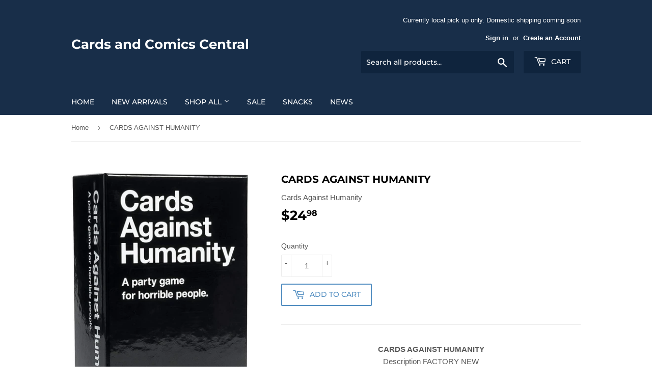

--- FILE ---
content_type: text/html; charset=utf-8
request_url: https://cccentralsf.com/products/cards-against-humanity
body_size: 23845
content:
<!doctype html>
<html class="no-touch no-js">
<head>
  <script>(function(H){H.className=H.className.replace(/\bno-js\b/,'js')})(document.documentElement)</script>
  <!-- Basic page needs ================================================== -->
  <meta charset="utf-8">
  <meta http-equiv="X-UA-Compatible" content="IE=edge,chrome=1">

  

  <!-- Title and description ================================================== -->
  <title>
  CARDS AGAINST HUMANITY &ndash; Cards and Comics Central
  </title>

  
    <meta name="description" content="CARDS AGAINST HUMANITYDescription FACTORY NEWThis listing is for (1) CARDS AGAINST HUMANITY. Item is factory sealed and excellent condition.PRODUCT DESCRIPTION Cards Against Humanity is a game. It is made of cards. You put the cards together to make jokes.  Thank you for looking at this listing.   Be sure to check our ">
  

  <!-- Product meta ================================================== -->
  <!-- /snippets/social-meta-tags.liquid -->


<meta property="og:site_name" content="Cards and Comics Central">
<meta property="og:url" content="https://cccentralsf.com/products/cards-against-humanity">
<meta property="og:title" content="CARDS AGAINST HUMANITY">
<meta property="og:type" content="product">
<meta property="og:description" content="CARDS AGAINST HUMANITYDescription FACTORY NEWThis listing is for (1) CARDS AGAINST HUMANITY. Item is factory sealed and excellent condition.PRODUCT DESCRIPTION Cards Against Humanity is a game. It is made of cards. You put the cards together to make jokes.  Thank you for looking at this listing.   Be sure to check our ">

  <meta property="og:price:amount" content="24.98">
  <meta property="og:price:currency" content="USD">

<meta property="og:image" content="http://cccentralsf.com/cdn/shop/products/71ZV5BcG4wL._AC_SL1500_1200x1200.jpg?v=1628881706"><meta property="og:image" content="http://cccentralsf.com/cdn/shop/products/71x-3-HtGXL._AC_SL1500_1200x1200.jpg?v=1628881706">
<meta property="og:image:secure_url" content="https://cccentralsf.com/cdn/shop/products/71ZV5BcG4wL._AC_SL1500_1200x1200.jpg?v=1628881706"><meta property="og:image:secure_url" content="https://cccentralsf.com/cdn/shop/products/71x-3-HtGXL._AC_SL1500_1200x1200.jpg?v=1628881706">


<meta name="twitter:card" content="summary_large_image">
<meta name="twitter:title" content="CARDS AGAINST HUMANITY">
<meta name="twitter:description" content="CARDS AGAINST HUMANITYDescription FACTORY NEWThis listing is for (1) CARDS AGAINST HUMANITY. Item is factory sealed and excellent condition.PRODUCT DESCRIPTION Cards Against Humanity is a game. It is made of cards. You put the cards together to make jokes.  Thank you for looking at this listing.   Be sure to check our ">


  <!-- Helpers ================================================== -->
  <link rel="canonical" href="https://cccentralsf.com/products/cards-against-humanity">
  <meta name="viewport" content="width=device-width,initial-scale=1">

  <!-- CSS ================================================== -->
  <link href="//cccentralsf.com/cdn/shop/t/2/assets/theme.scss.css?v=16971013538754513351759260602" rel="stylesheet" type="text/css" media="all" />

  <!-- Header hook for plugins ================================================== -->
  <script>window.performance && window.performance.mark && window.performance.mark('shopify.content_for_header.start');</script><meta id="shopify-digital-wallet" name="shopify-digital-wallet" content="/41653895335/digital_wallets/dialog">
<meta name="shopify-checkout-api-token" content="a942bd8ed98a7dd86bb72db796fad11f">
<meta id="in-context-paypal-metadata" data-shop-id="41653895335" data-venmo-supported="false" data-environment="production" data-locale="en_US" data-paypal-v4="true" data-currency="USD">
<link rel="alternate" type="application/json+oembed" href="https://cccentralsf.com/products/cards-against-humanity.oembed">
<script async="async" src="/checkouts/internal/preloads.js?locale=en-US"></script>
<link rel="preconnect" href="https://shop.app" crossorigin="anonymous">
<script async="async" src="https://shop.app/checkouts/internal/preloads.js?locale=en-US&shop_id=41653895335" crossorigin="anonymous"></script>
<script id="apple-pay-shop-capabilities" type="application/json">{"shopId":41653895335,"countryCode":"US","currencyCode":"USD","merchantCapabilities":["supports3DS"],"merchantId":"gid:\/\/shopify\/Shop\/41653895335","merchantName":"Cards and Comics Central","requiredBillingContactFields":["postalAddress","email"],"requiredShippingContactFields":["postalAddress","email"],"shippingType":"shipping","supportedNetworks":["visa","masterCard","amex","discover","elo","jcb"],"total":{"type":"pending","label":"Cards and Comics Central","amount":"1.00"},"shopifyPaymentsEnabled":true,"supportsSubscriptions":true}</script>
<script id="shopify-features" type="application/json">{"accessToken":"a942bd8ed98a7dd86bb72db796fad11f","betas":["rich-media-storefront-analytics"],"domain":"cccentralsf.com","predictiveSearch":true,"shopId":41653895335,"locale":"en"}</script>
<script>var Shopify = Shopify || {};
Shopify.shop = "cards-and-comics-central.myshopify.com";
Shopify.locale = "en";
Shopify.currency = {"active":"USD","rate":"1.0"};
Shopify.country = "US";
Shopify.theme = {"name":"Supply","id":106092626087,"schema_name":"Supply","schema_version":"9.0.0","theme_store_id":679,"role":"main"};
Shopify.theme.handle = "null";
Shopify.theme.style = {"id":null,"handle":null};
Shopify.cdnHost = "cccentralsf.com/cdn";
Shopify.routes = Shopify.routes || {};
Shopify.routes.root = "/";</script>
<script type="module">!function(o){(o.Shopify=o.Shopify||{}).modules=!0}(window);</script>
<script>!function(o){function n(){var o=[];function n(){o.push(Array.prototype.slice.apply(arguments))}return n.q=o,n}var t=o.Shopify=o.Shopify||{};t.loadFeatures=n(),t.autoloadFeatures=n()}(window);</script>
<script>
  window.ShopifyPay = window.ShopifyPay || {};
  window.ShopifyPay.apiHost = "shop.app\/pay";
  window.ShopifyPay.redirectState = null;
</script>
<script id="shop-js-analytics" type="application/json">{"pageType":"product"}</script>
<script defer="defer" async type="module" src="//cccentralsf.com/cdn/shopifycloud/shop-js/modules/v2/client.init-shop-cart-sync_BdyHc3Nr.en.esm.js"></script>
<script defer="defer" async type="module" src="//cccentralsf.com/cdn/shopifycloud/shop-js/modules/v2/chunk.common_Daul8nwZ.esm.js"></script>
<script type="module">
  await import("//cccentralsf.com/cdn/shopifycloud/shop-js/modules/v2/client.init-shop-cart-sync_BdyHc3Nr.en.esm.js");
await import("//cccentralsf.com/cdn/shopifycloud/shop-js/modules/v2/chunk.common_Daul8nwZ.esm.js");

  window.Shopify.SignInWithShop?.initShopCartSync?.({"fedCMEnabled":true,"windoidEnabled":true});

</script>
<script>
  window.Shopify = window.Shopify || {};
  if (!window.Shopify.featureAssets) window.Shopify.featureAssets = {};
  window.Shopify.featureAssets['shop-js'] = {"shop-cart-sync":["modules/v2/client.shop-cart-sync_QYOiDySF.en.esm.js","modules/v2/chunk.common_Daul8nwZ.esm.js"],"init-fed-cm":["modules/v2/client.init-fed-cm_DchLp9rc.en.esm.js","modules/v2/chunk.common_Daul8nwZ.esm.js"],"shop-button":["modules/v2/client.shop-button_OV7bAJc5.en.esm.js","modules/v2/chunk.common_Daul8nwZ.esm.js"],"init-windoid":["modules/v2/client.init-windoid_DwxFKQ8e.en.esm.js","modules/v2/chunk.common_Daul8nwZ.esm.js"],"shop-cash-offers":["modules/v2/client.shop-cash-offers_DWtL6Bq3.en.esm.js","modules/v2/chunk.common_Daul8nwZ.esm.js","modules/v2/chunk.modal_CQq8HTM6.esm.js"],"shop-toast-manager":["modules/v2/client.shop-toast-manager_CX9r1SjA.en.esm.js","modules/v2/chunk.common_Daul8nwZ.esm.js"],"init-shop-email-lookup-coordinator":["modules/v2/client.init-shop-email-lookup-coordinator_UhKnw74l.en.esm.js","modules/v2/chunk.common_Daul8nwZ.esm.js"],"pay-button":["modules/v2/client.pay-button_DzxNnLDY.en.esm.js","modules/v2/chunk.common_Daul8nwZ.esm.js"],"avatar":["modules/v2/client.avatar_BTnouDA3.en.esm.js"],"init-shop-cart-sync":["modules/v2/client.init-shop-cart-sync_BdyHc3Nr.en.esm.js","modules/v2/chunk.common_Daul8nwZ.esm.js"],"shop-login-button":["modules/v2/client.shop-login-button_D8B466_1.en.esm.js","modules/v2/chunk.common_Daul8nwZ.esm.js","modules/v2/chunk.modal_CQq8HTM6.esm.js"],"init-customer-accounts-sign-up":["modules/v2/client.init-customer-accounts-sign-up_C8fpPm4i.en.esm.js","modules/v2/client.shop-login-button_D8B466_1.en.esm.js","modules/v2/chunk.common_Daul8nwZ.esm.js","modules/v2/chunk.modal_CQq8HTM6.esm.js"],"init-shop-for-new-customer-accounts":["modules/v2/client.init-shop-for-new-customer-accounts_CVTO0Ztu.en.esm.js","modules/v2/client.shop-login-button_D8B466_1.en.esm.js","modules/v2/chunk.common_Daul8nwZ.esm.js","modules/v2/chunk.modal_CQq8HTM6.esm.js"],"init-customer-accounts":["modules/v2/client.init-customer-accounts_dRgKMfrE.en.esm.js","modules/v2/client.shop-login-button_D8B466_1.en.esm.js","modules/v2/chunk.common_Daul8nwZ.esm.js","modules/v2/chunk.modal_CQq8HTM6.esm.js"],"shop-follow-button":["modules/v2/client.shop-follow-button_CkZpjEct.en.esm.js","modules/v2/chunk.common_Daul8nwZ.esm.js","modules/v2/chunk.modal_CQq8HTM6.esm.js"],"lead-capture":["modules/v2/client.lead-capture_BntHBhfp.en.esm.js","modules/v2/chunk.common_Daul8nwZ.esm.js","modules/v2/chunk.modal_CQq8HTM6.esm.js"],"checkout-modal":["modules/v2/client.checkout-modal_CfxcYbTm.en.esm.js","modules/v2/chunk.common_Daul8nwZ.esm.js","modules/v2/chunk.modal_CQq8HTM6.esm.js"],"shop-login":["modules/v2/client.shop-login_Da4GZ2H6.en.esm.js","modules/v2/chunk.common_Daul8nwZ.esm.js","modules/v2/chunk.modal_CQq8HTM6.esm.js"],"payment-terms":["modules/v2/client.payment-terms_MV4M3zvL.en.esm.js","modules/v2/chunk.common_Daul8nwZ.esm.js","modules/v2/chunk.modal_CQq8HTM6.esm.js"]};
</script>
<script>(function() {
  var isLoaded = false;
  function asyncLoad() {
    if (isLoaded) return;
    isLoaded = true;
    var urls = ["https:\/\/cdn.nfcube.com\/instafeed-dd4d36401ee85e192401b8de95cde729.js?shop=cards-and-comics-central.myshopify.com"];
    for (var i = 0; i < urls.length; i++) {
      var s = document.createElement('script');
      s.type = 'text/javascript';
      s.async = true;
      s.src = urls[i];
      var x = document.getElementsByTagName('script')[0];
      x.parentNode.insertBefore(s, x);
    }
  };
  if(window.attachEvent) {
    window.attachEvent('onload', asyncLoad);
  } else {
    window.addEventListener('load', asyncLoad, false);
  }
})();</script>
<script id="__st">var __st={"a":41653895335,"offset":-28800,"reqid":"8d5ce116-1224-47de-865f-e3b3dd295f69-1768960502","pageurl":"cccentralsf.com\/products\/cards-against-humanity","u":"ccacc8f0cc5a","p":"product","rtyp":"product","rid":6967354720423};</script>
<script>window.ShopifyPaypalV4VisibilityTracking = true;</script>
<script id="captcha-bootstrap">!function(){'use strict';const t='contact',e='account',n='new_comment',o=[[t,t],['blogs',n],['comments',n],[t,'customer']],c=[[e,'customer_login'],[e,'guest_login'],[e,'recover_customer_password'],[e,'create_customer']],r=t=>t.map((([t,e])=>`form[action*='/${t}']:not([data-nocaptcha='true']) input[name='form_type'][value='${e}']`)).join(','),a=t=>()=>t?[...document.querySelectorAll(t)].map((t=>t.form)):[];function s(){const t=[...o],e=r(t);return a(e)}const i='password',u='form_key',d=['recaptcha-v3-token','g-recaptcha-response','h-captcha-response',i],f=()=>{try{return window.sessionStorage}catch{return}},m='__shopify_v',_=t=>t.elements[u];function p(t,e,n=!1){try{const o=window.sessionStorage,c=JSON.parse(o.getItem(e)),{data:r}=function(t){const{data:e,action:n}=t;return t[m]||n?{data:e,action:n}:{data:t,action:n}}(c);for(const[e,n]of Object.entries(r))t.elements[e]&&(t.elements[e].value=n);n&&o.removeItem(e)}catch(o){console.error('form repopulation failed',{error:o})}}const l='form_type',E='cptcha';function T(t){t.dataset[E]=!0}const w=window,h=w.document,L='Shopify',v='ce_forms',y='captcha';let A=!1;((t,e)=>{const n=(g='f06e6c50-85a8-45c8-87d0-21a2b65856fe',I='https://cdn.shopify.com/shopifycloud/storefront-forms-hcaptcha/ce_storefront_forms_captcha_hcaptcha.v1.5.2.iife.js',D={infoText:'Protected by hCaptcha',privacyText:'Privacy',termsText:'Terms'},(t,e,n)=>{const o=w[L][v],c=o.bindForm;if(c)return c(t,g,e,D).then(n);var r;o.q.push([[t,g,e,D],n]),r=I,A||(h.body.append(Object.assign(h.createElement('script'),{id:'captcha-provider',async:!0,src:r})),A=!0)});var g,I,D;w[L]=w[L]||{},w[L][v]=w[L][v]||{},w[L][v].q=[],w[L][y]=w[L][y]||{},w[L][y].protect=function(t,e){n(t,void 0,e),T(t)},Object.freeze(w[L][y]),function(t,e,n,w,h,L){const[v,y,A,g]=function(t,e,n){const i=e?o:[],u=t?c:[],d=[...i,...u],f=r(d),m=r(i),_=r(d.filter((([t,e])=>n.includes(e))));return[a(f),a(m),a(_),s()]}(w,h,L),I=t=>{const e=t.target;return e instanceof HTMLFormElement?e:e&&e.form},D=t=>v().includes(t);t.addEventListener('submit',(t=>{const e=I(t);if(!e)return;const n=D(e)&&!e.dataset.hcaptchaBound&&!e.dataset.recaptchaBound,o=_(e),c=g().includes(e)&&(!o||!o.value);(n||c)&&t.preventDefault(),c&&!n&&(function(t){try{if(!f())return;!function(t){const e=f();if(!e)return;const n=_(t);if(!n)return;const o=n.value;o&&e.removeItem(o)}(t);const e=Array.from(Array(32),(()=>Math.random().toString(36)[2])).join('');!function(t,e){_(t)||t.append(Object.assign(document.createElement('input'),{type:'hidden',name:u})),t.elements[u].value=e}(t,e),function(t,e){const n=f();if(!n)return;const o=[...t.querySelectorAll(`input[type='${i}']`)].map((({name:t})=>t)),c=[...d,...o],r={};for(const[a,s]of new FormData(t).entries())c.includes(a)||(r[a]=s);n.setItem(e,JSON.stringify({[m]:1,action:t.action,data:r}))}(t,e)}catch(e){console.error('failed to persist form',e)}}(e),e.submit())}));const S=(t,e)=>{t&&!t.dataset[E]&&(n(t,e.some((e=>e===t))),T(t))};for(const o of['focusin','change'])t.addEventListener(o,(t=>{const e=I(t);D(e)&&S(e,y())}));const B=e.get('form_key'),M=e.get(l),P=B&&M;t.addEventListener('DOMContentLoaded',(()=>{const t=y();if(P)for(const e of t)e.elements[l].value===M&&p(e,B);[...new Set([...A(),...v().filter((t=>'true'===t.dataset.shopifyCaptcha))])].forEach((e=>S(e,t)))}))}(h,new URLSearchParams(w.location.search),n,t,e,['guest_login'])})(!0,!0)}();</script>
<script integrity="sha256-4kQ18oKyAcykRKYeNunJcIwy7WH5gtpwJnB7kiuLZ1E=" data-source-attribution="shopify.loadfeatures" defer="defer" src="//cccentralsf.com/cdn/shopifycloud/storefront/assets/storefront/load_feature-a0a9edcb.js" crossorigin="anonymous"></script>
<script crossorigin="anonymous" defer="defer" src="//cccentralsf.com/cdn/shopifycloud/storefront/assets/shopify_pay/storefront-65b4c6d7.js?v=20250812"></script>
<script data-source-attribution="shopify.dynamic_checkout.dynamic.init">var Shopify=Shopify||{};Shopify.PaymentButton=Shopify.PaymentButton||{isStorefrontPortableWallets:!0,init:function(){window.Shopify.PaymentButton.init=function(){};var t=document.createElement("script");t.src="https://cccentralsf.com/cdn/shopifycloud/portable-wallets/latest/portable-wallets.en.js",t.type="module",document.head.appendChild(t)}};
</script>
<script data-source-attribution="shopify.dynamic_checkout.buyer_consent">
  function portableWalletsHideBuyerConsent(e){var t=document.getElementById("shopify-buyer-consent"),n=document.getElementById("shopify-subscription-policy-button");t&&n&&(t.classList.add("hidden"),t.setAttribute("aria-hidden","true"),n.removeEventListener("click",e))}function portableWalletsShowBuyerConsent(e){var t=document.getElementById("shopify-buyer-consent"),n=document.getElementById("shopify-subscription-policy-button");t&&n&&(t.classList.remove("hidden"),t.removeAttribute("aria-hidden"),n.addEventListener("click",e))}window.Shopify?.PaymentButton&&(window.Shopify.PaymentButton.hideBuyerConsent=portableWalletsHideBuyerConsent,window.Shopify.PaymentButton.showBuyerConsent=portableWalletsShowBuyerConsent);
</script>
<script>
  function portableWalletsCleanup(e){e&&e.src&&console.error("Failed to load portable wallets script "+e.src);var t=document.querySelectorAll("shopify-accelerated-checkout .shopify-payment-button__skeleton, shopify-accelerated-checkout-cart .wallet-cart-button__skeleton"),e=document.getElementById("shopify-buyer-consent");for(let e=0;e<t.length;e++)t[e].remove();e&&e.remove()}function portableWalletsNotLoadedAsModule(e){e instanceof ErrorEvent&&"string"==typeof e.message&&e.message.includes("import.meta")&&"string"==typeof e.filename&&e.filename.includes("portable-wallets")&&(window.removeEventListener("error",portableWalletsNotLoadedAsModule),window.Shopify.PaymentButton.failedToLoad=e,"loading"===document.readyState?document.addEventListener("DOMContentLoaded",window.Shopify.PaymentButton.init):window.Shopify.PaymentButton.init())}window.addEventListener("error",portableWalletsNotLoadedAsModule);
</script>

<script type="module" src="https://cccentralsf.com/cdn/shopifycloud/portable-wallets/latest/portable-wallets.en.js" onError="portableWalletsCleanup(this)" crossorigin="anonymous"></script>
<script nomodule>
  document.addEventListener("DOMContentLoaded", portableWalletsCleanup);
</script>

<link id="shopify-accelerated-checkout-styles" rel="stylesheet" media="screen" href="https://cccentralsf.com/cdn/shopifycloud/portable-wallets/latest/accelerated-checkout-backwards-compat.css" crossorigin="anonymous">
<style id="shopify-accelerated-checkout-cart">
        #shopify-buyer-consent {
  margin-top: 1em;
  display: inline-block;
  width: 100%;
}

#shopify-buyer-consent.hidden {
  display: none;
}

#shopify-subscription-policy-button {
  background: none;
  border: none;
  padding: 0;
  text-decoration: underline;
  font-size: inherit;
  cursor: pointer;
}

#shopify-subscription-policy-button::before {
  box-shadow: none;
}

      </style>

<script>window.performance && window.performance.mark && window.performance.mark('shopify.content_for_header.end');</script>

  
  

  <script src="//cccentralsf.com/cdn/shop/t/2/assets/jquery-2.2.3.min.js?v=58211863146907186831595485454" type="text/javascript"></script>

  <script src="//cccentralsf.com/cdn/shop/t/2/assets/lazysizes.min.js?v=8147953233334221341595485454" async="async"></script>
  <script src="//cccentralsf.com/cdn/shop/t/2/assets/vendor.js?v=106177282645720727331595485457" defer="defer"></script>
  <script src="//cccentralsf.com/cdn/shop/t/2/assets/theme.js?v=88090588602936917221633480964" defer="defer"></script>



<!-- BEGIN app block: shopify://apps/minmaxify-order-limits/blocks/app-embed-block/3acfba32-89f3-4377-ae20-cbb9abc48475 --><script type="text/javascript" src="https://limits.minmaxify.com/cards-and-comics-central.myshopify.com?v=99b&r=20230324012713"></script>

<!-- END app block --><link href="https://monorail-edge.shopifysvc.com" rel="dns-prefetch">
<script>(function(){if ("sendBeacon" in navigator && "performance" in window) {try {var session_token_from_headers = performance.getEntriesByType('navigation')[0].serverTiming.find(x => x.name == '_s').description;} catch {var session_token_from_headers = undefined;}var session_cookie_matches = document.cookie.match(/_shopify_s=([^;]*)/);var session_token_from_cookie = session_cookie_matches && session_cookie_matches.length === 2 ? session_cookie_matches[1] : "";var session_token = session_token_from_headers || session_token_from_cookie || "";function handle_abandonment_event(e) {var entries = performance.getEntries().filter(function(entry) {return /monorail-edge.shopifysvc.com/.test(entry.name);});if (!window.abandonment_tracked && entries.length === 0) {window.abandonment_tracked = true;var currentMs = Date.now();var navigation_start = performance.timing.navigationStart;var payload = {shop_id: 41653895335,url: window.location.href,navigation_start,duration: currentMs - navigation_start,session_token,page_type: "product"};window.navigator.sendBeacon("https://monorail-edge.shopifysvc.com/v1/produce", JSON.stringify({schema_id: "online_store_buyer_site_abandonment/1.1",payload: payload,metadata: {event_created_at_ms: currentMs,event_sent_at_ms: currentMs}}));}}window.addEventListener('pagehide', handle_abandonment_event);}}());</script>
<script id="web-pixels-manager-setup">(function e(e,d,r,n,o){if(void 0===o&&(o={}),!Boolean(null===(a=null===(i=window.Shopify)||void 0===i?void 0:i.analytics)||void 0===a?void 0:a.replayQueue)){var i,a;window.Shopify=window.Shopify||{};var t=window.Shopify;t.analytics=t.analytics||{};var s=t.analytics;s.replayQueue=[],s.publish=function(e,d,r){return s.replayQueue.push([e,d,r]),!0};try{self.performance.mark("wpm:start")}catch(e){}var l=function(){var e={modern:/Edge?\/(1{2}[4-9]|1[2-9]\d|[2-9]\d{2}|\d{4,})\.\d+(\.\d+|)|Firefox\/(1{2}[4-9]|1[2-9]\d|[2-9]\d{2}|\d{4,})\.\d+(\.\d+|)|Chrom(ium|e)\/(9{2}|\d{3,})\.\d+(\.\d+|)|(Maci|X1{2}).+ Version\/(15\.\d+|(1[6-9]|[2-9]\d|\d{3,})\.\d+)([,.]\d+|)( \(\w+\)|)( Mobile\/\w+|) Safari\/|Chrome.+OPR\/(9{2}|\d{3,})\.\d+\.\d+|(CPU[ +]OS|iPhone[ +]OS|CPU[ +]iPhone|CPU IPhone OS|CPU iPad OS)[ +]+(15[._]\d+|(1[6-9]|[2-9]\d|\d{3,})[._]\d+)([._]\d+|)|Android:?[ /-](13[3-9]|1[4-9]\d|[2-9]\d{2}|\d{4,})(\.\d+|)(\.\d+|)|Android.+Firefox\/(13[5-9]|1[4-9]\d|[2-9]\d{2}|\d{4,})\.\d+(\.\d+|)|Android.+Chrom(ium|e)\/(13[3-9]|1[4-9]\d|[2-9]\d{2}|\d{4,})\.\d+(\.\d+|)|SamsungBrowser\/([2-9]\d|\d{3,})\.\d+/,legacy:/Edge?\/(1[6-9]|[2-9]\d|\d{3,})\.\d+(\.\d+|)|Firefox\/(5[4-9]|[6-9]\d|\d{3,})\.\d+(\.\d+|)|Chrom(ium|e)\/(5[1-9]|[6-9]\d|\d{3,})\.\d+(\.\d+|)([\d.]+$|.*Safari\/(?![\d.]+ Edge\/[\d.]+$))|(Maci|X1{2}).+ Version\/(10\.\d+|(1[1-9]|[2-9]\d|\d{3,})\.\d+)([,.]\d+|)( \(\w+\)|)( Mobile\/\w+|) Safari\/|Chrome.+OPR\/(3[89]|[4-9]\d|\d{3,})\.\d+\.\d+|(CPU[ +]OS|iPhone[ +]OS|CPU[ +]iPhone|CPU IPhone OS|CPU iPad OS)[ +]+(10[._]\d+|(1[1-9]|[2-9]\d|\d{3,})[._]\d+)([._]\d+|)|Android:?[ /-](13[3-9]|1[4-9]\d|[2-9]\d{2}|\d{4,})(\.\d+|)(\.\d+|)|Mobile Safari.+OPR\/([89]\d|\d{3,})\.\d+\.\d+|Android.+Firefox\/(13[5-9]|1[4-9]\d|[2-9]\d{2}|\d{4,})\.\d+(\.\d+|)|Android.+Chrom(ium|e)\/(13[3-9]|1[4-9]\d|[2-9]\d{2}|\d{4,})\.\d+(\.\d+|)|Android.+(UC? ?Browser|UCWEB|U3)[ /]?(15\.([5-9]|\d{2,})|(1[6-9]|[2-9]\d|\d{3,})\.\d+)\.\d+|SamsungBrowser\/(5\.\d+|([6-9]|\d{2,})\.\d+)|Android.+MQ{2}Browser\/(14(\.(9|\d{2,})|)|(1[5-9]|[2-9]\d|\d{3,})(\.\d+|))(\.\d+|)|K[Aa][Ii]OS\/(3\.\d+|([4-9]|\d{2,})\.\d+)(\.\d+|)/},d=e.modern,r=e.legacy,n=navigator.userAgent;return n.match(d)?"modern":n.match(r)?"legacy":"unknown"}(),u="modern"===l?"modern":"legacy",c=(null!=n?n:{modern:"",legacy:""})[u],f=function(e){return[e.baseUrl,"/wpm","/b",e.hashVersion,"modern"===e.buildTarget?"m":"l",".js"].join("")}({baseUrl:d,hashVersion:r,buildTarget:u}),m=function(e){var d=e.version,r=e.bundleTarget,n=e.surface,o=e.pageUrl,i=e.monorailEndpoint;return{emit:function(e){var a=e.status,t=e.errorMsg,s=(new Date).getTime(),l=JSON.stringify({metadata:{event_sent_at_ms:s},events:[{schema_id:"web_pixels_manager_load/3.1",payload:{version:d,bundle_target:r,page_url:o,status:a,surface:n,error_msg:t},metadata:{event_created_at_ms:s}}]});if(!i)return console&&console.warn&&console.warn("[Web Pixels Manager] No Monorail endpoint provided, skipping logging."),!1;try{return self.navigator.sendBeacon.bind(self.navigator)(i,l)}catch(e){}var u=new XMLHttpRequest;try{return u.open("POST",i,!0),u.setRequestHeader("Content-Type","text/plain"),u.send(l),!0}catch(e){return console&&console.warn&&console.warn("[Web Pixels Manager] Got an unhandled error while logging to Monorail."),!1}}}}({version:r,bundleTarget:l,surface:e.surface,pageUrl:self.location.href,monorailEndpoint:e.monorailEndpoint});try{o.browserTarget=l,function(e){var d=e.src,r=e.async,n=void 0===r||r,o=e.onload,i=e.onerror,a=e.sri,t=e.scriptDataAttributes,s=void 0===t?{}:t,l=document.createElement("script"),u=document.querySelector("head"),c=document.querySelector("body");if(l.async=n,l.src=d,a&&(l.integrity=a,l.crossOrigin="anonymous"),s)for(var f in s)if(Object.prototype.hasOwnProperty.call(s,f))try{l.dataset[f]=s[f]}catch(e){}if(o&&l.addEventListener("load",o),i&&l.addEventListener("error",i),u)u.appendChild(l);else{if(!c)throw new Error("Did not find a head or body element to append the script");c.appendChild(l)}}({src:f,async:!0,onload:function(){if(!function(){var e,d;return Boolean(null===(d=null===(e=window.Shopify)||void 0===e?void 0:e.analytics)||void 0===d?void 0:d.initialized)}()){var d=window.webPixelsManager.init(e)||void 0;if(d){var r=window.Shopify.analytics;r.replayQueue.forEach((function(e){var r=e[0],n=e[1],o=e[2];d.publishCustomEvent(r,n,o)})),r.replayQueue=[],r.publish=d.publishCustomEvent,r.visitor=d.visitor,r.initialized=!0}}},onerror:function(){return m.emit({status:"failed",errorMsg:"".concat(f," has failed to load")})},sri:function(e){var d=/^sha384-[A-Za-z0-9+/=]+$/;return"string"==typeof e&&d.test(e)}(c)?c:"",scriptDataAttributes:o}),m.emit({status:"loading"})}catch(e){m.emit({status:"failed",errorMsg:(null==e?void 0:e.message)||"Unknown error"})}}})({shopId: 41653895335,storefrontBaseUrl: "https://cccentralsf.com",extensionsBaseUrl: "https://extensions.shopifycdn.com/cdn/shopifycloud/web-pixels-manager",monorailEndpoint: "https://monorail-edge.shopifysvc.com/unstable/produce_batch",surface: "storefront-renderer",enabledBetaFlags: ["2dca8a86"],webPixelsConfigList: [{"id":"shopify-app-pixel","configuration":"{}","eventPayloadVersion":"v1","runtimeContext":"STRICT","scriptVersion":"0450","apiClientId":"shopify-pixel","type":"APP","privacyPurposes":["ANALYTICS","MARKETING"]},{"id":"shopify-custom-pixel","eventPayloadVersion":"v1","runtimeContext":"LAX","scriptVersion":"0450","apiClientId":"shopify-pixel","type":"CUSTOM","privacyPurposes":["ANALYTICS","MARKETING"]}],isMerchantRequest: false,initData: {"shop":{"name":"Cards and Comics Central","paymentSettings":{"currencyCode":"USD"},"myshopifyDomain":"cards-and-comics-central.myshopify.com","countryCode":"US","storefrontUrl":"https:\/\/cccentralsf.com"},"customer":null,"cart":null,"checkout":null,"productVariants":[{"price":{"amount":24.98,"currencyCode":"USD"},"product":{"title":"CARDS AGAINST HUMANITY","vendor":"Cards Against Humanity","id":"6967354720423","untranslatedTitle":"CARDS AGAINST HUMANITY","url":"\/products\/cards-against-humanity","type":"Games"},"id":"40945830363303","image":{"src":"\/\/cccentralsf.com\/cdn\/shop\/products\/71ZV5BcG4wL._AC_SL1500.jpg?v=1628881706"},"sku":"","title":"Default Title","untranslatedTitle":"Default Title"}],"purchasingCompany":null},},"https://cccentralsf.com/cdn","fcfee988w5aeb613cpc8e4bc33m6693e112",{"modern":"","legacy":""},{"shopId":"41653895335","storefrontBaseUrl":"https:\/\/cccentralsf.com","extensionBaseUrl":"https:\/\/extensions.shopifycdn.com\/cdn\/shopifycloud\/web-pixels-manager","surface":"storefront-renderer","enabledBetaFlags":"[\"2dca8a86\"]","isMerchantRequest":"false","hashVersion":"fcfee988w5aeb613cpc8e4bc33m6693e112","publish":"custom","events":"[[\"page_viewed\",{}],[\"product_viewed\",{\"productVariant\":{\"price\":{\"amount\":24.98,\"currencyCode\":\"USD\"},\"product\":{\"title\":\"CARDS AGAINST HUMANITY\",\"vendor\":\"Cards Against Humanity\",\"id\":\"6967354720423\",\"untranslatedTitle\":\"CARDS AGAINST HUMANITY\",\"url\":\"\/products\/cards-against-humanity\",\"type\":\"Games\"},\"id\":\"40945830363303\",\"image\":{\"src\":\"\/\/cccentralsf.com\/cdn\/shop\/products\/71ZV5BcG4wL._AC_SL1500.jpg?v=1628881706\"},\"sku\":\"\",\"title\":\"Default Title\",\"untranslatedTitle\":\"Default Title\"}}]]"});</script><script>
  window.ShopifyAnalytics = window.ShopifyAnalytics || {};
  window.ShopifyAnalytics.meta = window.ShopifyAnalytics.meta || {};
  window.ShopifyAnalytics.meta.currency = 'USD';
  var meta = {"product":{"id":6967354720423,"gid":"gid:\/\/shopify\/Product\/6967354720423","vendor":"Cards Against Humanity","type":"Games","handle":"cards-against-humanity","variants":[{"id":40945830363303,"price":2498,"name":"CARDS AGAINST HUMANITY","public_title":null,"sku":""}],"remote":false},"page":{"pageType":"product","resourceType":"product","resourceId":6967354720423,"requestId":"8d5ce116-1224-47de-865f-e3b3dd295f69-1768960502"}};
  for (var attr in meta) {
    window.ShopifyAnalytics.meta[attr] = meta[attr];
  }
</script>
<script class="analytics">
  (function () {
    var customDocumentWrite = function(content) {
      var jquery = null;

      if (window.jQuery) {
        jquery = window.jQuery;
      } else if (window.Checkout && window.Checkout.$) {
        jquery = window.Checkout.$;
      }

      if (jquery) {
        jquery('body').append(content);
      }
    };

    var hasLoggedConversion = function(token) {
      if (token) {
        return document.cookie.indexOf('loggedConversion=' + token) !== -1;
      }
      return false;
    }

    var setCookieIfConversion = function(token) {
      if (token) {
        var twoMonthsFromNow = new Date(Date.now());
        twoMonthsFromNow.setMonth(twoMonthsFromNow.getMonth() + 2);

        document.cookie = 'loggedConversion=' + token + '; expires=' + twoMonthsFromNow;
      }
    }

    var trekkie = window.ShopifyAnalytics.lib = window.trekkie = window.trekkie || [];
    if (trekkie.integrations) {
      return;
    }
    trekkie.methods = [
      'identify',
      'page',
      'ready',
      'track',
      'trackForm',
      'trackLink'
    ];
    trekkie.factory = function(method) {
      return function() {
        var args = Array.prototype.slice.call(arguments);
        args.unshift(method);
        trekkie.push(args);
        return trekkie;
      };
    };
    for (var i = 0; i < trekkie.methods.length; i++) {
      var key = trekkie.methods[i];
      trekkie[key] = trekkie.factory(key);
    }
    trekkie.load = function(config) {
      trekkie.config = config || {};
      trekkie.config.initialDocumentCookie = document.cookie;
      var first = document.getElementsByTagName('script')[0];
      var script = document.createElement('script');
      script.type = 'text/javascript';
      script.onerror = function(e) {
        var scriptFallback = document.createElement('script');
        scriptFallback.type = 'text/javascript';
        scriptFallback.onerror = function(error) {
                var Monorail = {
      produce: function produce(monorailDomain, schemaId, payload) {
        var currentMs = new Date().getTime();
        var event = {
          schema_id: schemaId,
          payload: payload,
          metadata: {
            event_created_at_ms: currentMs,
            event_sent_at_ms: currentMs
          }
        };
        return Monorail.sendRequest("https://" + monorailDomain + "/v1/produce", JSON.stringify(event));
      },
      sendRequest: function sendRequest(endpointUrl, payload) {
        // Try the sendBeacon API
        if (window && window.navigator && typeof window.navigator.sendBeacon === 'function' && typeof window.Blob === 'function' && !Monorail.isIos12()) {
          var blobData = new window.Blob([payload], {
            type: 'text/plain'
          });

          if (window.navigator.sendBeacon(endpointUrl, blobData)) {
            return true;
          } // sendBeacon was not successful

        } // XHR beacon

        var xhr = new XMLHttpRequest();

        try {
          xhr.open('POST', endpointUrl);
          xhr.setRequestHeader('Content-Type', 'text/plain');
          xhr.send(payload);
        } catch (e) {
          console.log(e);
        }

        return false;
      },
      isIos12: function isIos12() {
        return window.navigator.userAgent.lastIndexOf('iPhone; CPU iPhone OS 12_') !== -1 || window.navigator.userAgent.lastIndexOf('iPad; CPU OS 12_') !== -1;
      }
    };
    Monorail.produce('monorail-edge.shopifysvc.com',
      'trekkie_storefront_load_errors/1.1',
      {shop_id: 41653895335,
      theme_id: 106092626087,
      app_name: "storefront",
      context_url: window.location.href,
      source_url: "//cccentralsf.com/cdn/s/trekkie.storefront.cd680fe47e6c39ca5d5df5f0a32d569bc48c0f27.min.js"});

        };
        scriptFallback.async = true;
        scriptFallback.src = '//cccentralsf.com/cdn/s/trekkie.storefront.cd680fe47e6c39ca5d5df5f0a32d569bc48c0f27.min.js';
        first.parentNode.insertBefore(scriptFallback, first);
      };
      script.async = true;
      script.src = '//cccentralsf.com/cdn/s/trekkie.storefront.cd680fe47e6c39ca5d5df5f0a32d569bc48c0f27.min.js';
      first.parentNode.insertBefore(script, first);
    };
    trekkie.load(
      {"Trekkie":{"appName":"storefront","development":false,"defaultAttributes":{"shopId":41653895335,"isMerchantRequest":null,"themeId":106092626087,"themeCityHash":"7712655913712490018","contentLanguage":"en","currency":"USD","eventMetadataId":"3aeb4a5c-e914-4aea-8abb-7486a0469636"},"isServerSideCookieWritingEnabled":true,"monorailRegion":"shop_domain","enabledBetaFlags":["65f19447"]},"Session Attribution":{},"S2S":{"facebookCapiEnabled":false,"source":"trekkie-storefront-renderer","apiClientId":580111}}
    );

    var loaded = false;
    trekkie.ready(function() {
      if (loaded) return;
      loaded = true;

      window.ShopifyAnalytics.lib = window.trekkie;

      var originalDocumentWrite = document.write;
      document.write = customDocumentWrite;
      try { window.ShopifyAnalytics.merchantGoogleAnalytics.call(this); } catch(error) {};
      document.write = originalDocumentWrite;

      window.ShopifyAnalytics.lib.page(null,{"pageType":"product","resourceType":"product","resourceId":6967354720423,"requestId":"8d5ce116-1224-47de-865f-e3b3dd295f69-1768960502","shopifyEmitted":true});

      var match = window.location.pathname.match(/checkouts\/(.+)\/(thank_you|post_purchase)/)
      var token = match? match[1]: undefined;
      if (!hasLoggedConversion(token)) {
        setCookieIfConversion(token);
        window.ShopifyAnalytics.lib.track("Viewed Product",{"currency":"USD","variantId":40945830363303,"productId":6967354720423,"productGid":"gid:\/\/shopify\/Product\/6967354720423","name":"CARDS AGAINST HUMANITY","price":"24.98","sku":"","brand":"Cards Against Humanity","variant":null,"category":"Games","nonInteraction":true,"remote":false},undefined,undefined,{"shopifyEmitted":true});
      window.ShopifyAnalytics.lib.track("monorail:\/\/trekkie_storefront_viewed_product\/1.1",{"currency":"USD","variantId":40945830363303,"productId":6967354720423,"productGid":"gid:\/\/shopify\/Product\/6967354720423","name":"CARDS AGAINST HUMANITY","price":"24.98","sku":"","brand":"Cards Against Humanity","variant":null,"category":"Games","nonInteraction":true,"remote":false,"referer":"https:\/\/cccentralsf.com\/products\/cards-against-humanity"});
      }
    });


        var eventsListenerScript = document.createElement('script');
        eventsListenerScript.async = true;
        eventsListenerScript.src = "//cccentralsf.com/cdn/shopifycloud/storefront/assets/shop_events_listener-3da45d37.js";
        document.getElementsByTagName('head')[0].appendChild(eventsListenerScript);

})();</script>
<script
  defer
  src="https://cccentralsf.com/cdn/shopifycloud/perf-kit/shopify-perf-kit-3.0.4.min.js"
  data-application="storefront-renderer"
  data-shop-id="41653895335"
  data-render-region="gcp-us-central1"
  data-page-type="product"
  data-theme-instance-id="106092626087"
  data-theme-name="Supply"
  data-theme-version="9.0.0"
  data-monorail-region="shop_domain"
  data-resource-timing-sampling-rate="10"
  data-shs="true"
  data-shs-beacon="true"
  data-shs-export-with-fetch="true"
  data-shs-logs-sample-rate="1"
  data-shs-beacon-endpoint="https://cccentralsf.com/api/collect"
></script>
</head>

<body id="cards-against-humanity" class="template-product">

  <div id="shopify-section-header" class="shopify-section header-section"><header class="site-header" role="banner" data-section-id="header" data-section-type="header-section">
  <div class="wrapper">

    <div class="grid--full">
      <div class="grid-item large--one-half">
        
          <div class="h1 header-logo" itemscope itemtype="http://schema.org/Organization">
        
          
            <a href="/" itemprop="url">Cards and Comics Central</a>
          
        
          </div>
        
      </div>

      <div class="grid-item large--one-half text-center large--text-right">
        
          <div class="site-header--text-links">
            
              

                <p>Currently local pick up only. Domestic shipping coming soon</p>

              
            

            
              <span class="site-header--meta-links medium-down--hide">
                
                  <a href="/account/login" id="customer_login_link">Sign in</a>
                  <span class="site-header--spacer">or</span>
                  <a href="/account/register" id="customer_register_link">Create an Account</a>
                
              </span>
            
          </div>

          <br class="medium-down--hide">
        

        <form action="/search" method="get" class="search-bar" role="search">
  <input type="hidden" name="type" value="product">

  <input type="search" name="q" value="" placeholder="Search all products..." aria-label="Search all products...">
  <button type="submit" class="search-bar--submit icon-fallback-text">
    <span class="icon icon-search" aria-hidden="true"></span>
    <span class="fallback-text">Search</span>
  </button>
</form>


        <a href="/cart" class="header-cart-btn cart-toggle">
          <span class="icon icon-cart"></span>
          Cart <span class="cart-count cart-badge--desktop hidden-count">0</span>
        </a>
      </div>
    </div>

  </div>
</header>

<div id="mobileNavBar">
  <div class="display-table-cell">
    <button class="menu-toggle mobileNavBar-link" aria-controls="navBar" aria-expanded="false"><span class="icon icon-hamburger" aria-hidden="true"></span>Menu</button>
  </div>
  <div class="display-table-cell">
    <a href="/cart" class="cart-toggle mobileNavBar-link">
      <span class="icon icon-cart"></span>
      Cart <span class="cart-count hidden-count">0</span>
    </a>
  </div>
</div>

<nav class="nav-bar" id="navBar" role="navigation">
  <div class="wrapper">
    <form action="/search" method="get" class="search-bar" role="search">
  <input type="hidden" name="type" value="product">

  <input type="search" name="q" value="" placeholder="Search all products..." aria-label="Search all products...">
  <button type="submit" class="search-bar--submit icon-fallback-text">
    <span class="icon icon-search" aria-hidden="true"></span>
    <span class="fallback-text">Search</span>
  </button>
</form>

    <ul class="mobile-nav" id="MobileNav">
  
  
    
      <li>
        <a
          href="/"
          class="mobile-nav--link"
          data-meganav-type="child"
          >
            Home
        </a>
      </li>
    
  
    
      <li>
        <a
          href="/collections/new-arrivals"
          class="mobile-nav--link"
          data-meganav-type="child"
          >
            New Arrivals
        </a>
      </li>
    
  
    
      
      <li
        class="mobile-nav--has-dropdown "
        aria-haspopup="true">
        <a
          href="/collections/all"
          class="mobile-nav--link"
          data-meganav-type="parent"
          >
            Shop All
        </a>
        <button class="icon icon-arrow-down mobile-nav--button"
          aria-expanded="false"
          aria-label="Shop All Menu">
        </button>
        <ul
          id="MenuParent-3"
          class="mobile-nav--dropdown mobile-nav--has-grandchildren"
          data-meganav-dropdown>
          
            
              <li>
                <a
                  href="/collections/in-store-inquiries"
                  class="mobile-nav--link"
                  data-meganav-type="child"
                  >
                    ** CALL STORE FOR INQUIRIES **
                </a>
              </li>
            
          
            
            
              <li
                class="mobile-nav--has-dropdown mobile-nav--has-dropdown-grandchild "
                aria-haspopup="true">
                <a
                  href="/collections/figures"
                  class="mobile-nav--link"
                  data-meganav-type="parent"
                  >
                    All Figures
                </a>
                <button class="icon icon-arrow-down mobile-nav--button"
                  aria-expanded="false"
                  aria-label="All Figures Menu">
                </button>
                <ul
                  id="MenuChildren-3-2"
                  class="mobile-nav--dropdown-grandchild"
                  data-meganav-dropdown>
                  
                    <li>
                      <a
                        href="/collections/hot-toys"
                        class="mobile-nav--link"
                        data-meganav-type="child"
                        >
                          Hot Toys
                        </a>
                    </li>
                  
                    <li>
                      <a
                        href="/collections/one-12"
                        class="mobile-nav--link"
                        data-meganav-type="child"
                        >
                          Mezco Toyz
                        </a>
                    </li>
                  
                    <li>
                      <a
                        href="/collections/mcfarlane"
                        class="mobile-nav--link"
                        data-meganav-type="child"
                        >
                          McFarlane
                        </a>
                    </li>
                  
                    <li>
                      <a
                        href="/collections/figma"
                        class="mobile-nav--link"
                        data-meganav-type="child"
                        >
                          Figma
                        </a>
                    </li>
                  
                    <li>
                      <a
                        href="/collections/nendoroids"
                        class="mobile-nav--link"
                        data-meganav-type="child"
                        >
                          Nendoroids
                        </a>
                    </li>
                  
                    <li>
                      <a
                        href="/collections/neca"
                        class="mobile-nav--link"
                        data-meganav-type="child"
                        >
                          NECA
                        </a>
                    </li>
                  
                    <li>
                      <a
                        href="/collections/s-h-figuarts"
                        class="mobile-nav--link"
                        data-meganav-type="child"
                        >
                          S.H.Figuarts
                        </a>
                    </li>
                  
                    <li>
                      <a
                        href="/collections/marvel-legends"
                        class="mobile-nav--link"
                        data-meganav-type="child"
                        >
                          Marvel Legends
                        </a>
                    </li>
                  
                    <li>
                      <a
                        href="/collections/square-enix-play-arts"
                        class="mobile-nav--link"
                        data-meganav-type="child"
                        >
                          Square Enix : Play Arts
                        </a>
                    </li>
                  
                    <li>
                      <a
                        href="/collections/star-wars-the-black-series"
                        class="mobile-nav--link"
                        data-meganav-type="child"
                        >
                          Star Wars The Black Series
                        </a>
                    </li>
                  
                    <li>
                      <a
                        href="/collections/revoltech"
                        class="mobile-nav--link"
                        data-meganav-type="child"
                        >
                          Revoltech
                        </a>
                    </li>
                  
                    <li>
                      <a
                        href="/collections/banpresto"
                        class="mobile-nav--link"
                        data-meganav-type="child"
                        >
                          Banpresto
                        </a>
                    </li>
                  
                    <li>
                      <a
                        href="/collections/hiya-toys"
                        class="mobile-nav--link"
                        data-meganav-type="child"
                        >
                          Hiya Toys
                        </a>
                    </li>
                  
                    <li>
                      <a
                        href="/collections/be-rbrick"
                        class="mobile-nav--link"
                        data-meganav-type="child"
                        >
                          Be@rbrick
                        </a>
                    </li>
                  
                    <li>
                      <a
                        href="/collections/tomy"
                        class="mobile-nav--link"
                        data-meganav-type="child"
                        >
                          TOMY
                        </a>
                    </li>
                  
                </ul>
              </li>
            
          
            
            
              <li
                class="mobile-nav--has-dropdown mobile-nav--has-dropdown-grandchild "
                aria-haspopup="true">
                <a
                  href="/collections/statues"
                  class="mobile-nav--link"
                  data-meganav-type="parent"
                  >
                    All Statues
                </a>
                <button class="icon icon-arrow-down mobile-nav--button"
                  aria-expanded="false"
                  aria-label="All Statues Menu">
                </button>
                <ul
                  id="MenuChildren-3-3"
                  class="mobile-nav--dropdown-grandchild"
                  data-meganav-dropdown>
                  
                    <li>
                      <a
                        href="/collections/kotobukiya"
                        class="mobile-nav--link"
                        data-meganav-type="child"
                        >
                          Kotobukiya
                        </a>
                    </li>
                  
                    <li>
                      <a
                        href="/collections/iron-studios"
                        class="mobile-nav--link"
                        data-meganav-type="child"
                        >
                          Iron Studios
                        </a>
                    </li>
                  
                    <li>
                      <a
                        href="/collections/diamond-select"
                        class="mobile-nav--link"
                        data-meganav-type="child"
                        >
                          Diamond Select
                        </a>
                    </li>
                  
                    <li>
                      <a
                        href="/collections/sideshow-collectibles"
                        class="mobile-nav--link"
                        data-meganav-type="child"
                        >
                          Sideshow Collectibles
                        </a>
                    </li>
                  
                </ul>
              </li>
            
          
            
            
              <li
                class="mobile-nav--has-dropdown mobile-nav--has-dropdown-grandchild "
                aria-haspopup="true">
                <a
                  href="/collections/games"
                  class="mobile-nav--link"
                  data-meganav-type="parent"
                  >
                    All Trading Cards
                </a>
                <button class="icon icon-arrow-down mobile-nav--button"
                  aria-expanded="false"
                  aria-label="All Trading Cards Menu">
                </button>
                <ul
                  id="MenuChildren-3-4"
                  class="mobile-nav--dropdown-grandchild"
                  data-meganav-dropdown>
                  
                    <li>
                      <a
                        href="/collections/graded-cards"
                        class="mobile-nav--link"
                        data-meganav-type="child"
                        >
                          Graded Cards
                        </a>
                    </li>
                  
                    <li>
                      <a
                        href="/collections/pokemon-tcg"
                        class="mobile-nav--link"
                        data-meganav-type="child"
                        >
                          Pokémon
                        </a>
                    </li>
                  
                    <li>
                      <a
                        href="/collections/yu-gi-oh"
                        class="mobile-nav--link"
                        data-meganav-type="child"
                        >
                          Yu-Gi-Oh
                        </a>
                    </li>
                  
                    <li>
                      <a
                        href="/collections/digimon-tcg"
                        class="mobile-nav--link"
                        data-meganav-type="child"
                        >
                          Digimon
                        </a>
                    </li>
                  
                    <li>
                      <a
                        href="/collections/sprots"
                        class="mobile-nav--link"
                        data-meganav-type="child"
                        >
                          Sports Cards
                        </a>
                    </li>
                  
                    <li>
                      <a
                        href="/collections/final-fantasy-tcg"
                        class="mobile-nav--link"
                        data-meganav-type="child"
                        >
                          Final Fantasy
                        </a>
                    </li>
                  
                    <li>
                      <a
                        href="/collections/magic-the-gathering"
                        class="mobile-nav--link"
                        data-meganav-type="child"
                        >
                          Magic the Gathering
                        </a>
                    </li>
                  
                    <li>
                      <a
                        href="/collections/one-piece-tcg"
                        class="mobile-nav--link"
                        data-meganav-type="child"
                        >
                          One Piece TCG
                        </a>
                    </li>
                  
                </ul>
              </li>
            
          
            
            
              <li
                class="mobile-nav--has-dropdown mobile-nav--has-dropdown-grandchild "
                aria-haspopup="true">
                <a
                  href="/collections/funko-pop"
                  class="mobile-nav--link"
                  data-meganav-type="parent"
                  >
                    All Funko POP!
                </a>
                <button class="icon icon-arrow-down mobile-nav--button"
                  aria-expanded="false"
                  aria-label="All Funko POP! Menu">
                </button>
                <ul
                  id="MenuChildren-3-5"
                  class="mobile-nav--dropdown-grandchild"
                  data-meganav-dropdown>
                  
                    <li>
                      <a
                        href="/collections/pop-vinyl"
                        class="mobile-nav--link"
                        data-meganav-type="child"
                        >
                          POP! Vinyl
                        </a>
                    </li>
                  
                    <li>
                      <a
                        href="/collections/pop-pez"
                        class="mobile-nav--link"
                        data-meganav-type="child"
                        >
                          POP! Pez
                        </a>
                    </li>
                  
                    <li>
                      <a
                        href="/collections/pop-keychain"
                        class="mobile-nav--link"
                        data-meganav-type="child"
                        >
                          POP! Keychain
                        </a>
                    </li>
                  
                </ul>
              </li>
            
          
            
            
              <li
                class="mobile-nav--has-dropdown mobile-nav--has-dropdown-grandchild "
                aria-haspopup="true">
                <a
                  href="/collections/comics"
                  class="mobile-nav--link"
                  data-meganav-type="parent"
                  >
                    Comics
                </a>
                <button class="icon icon-arrow-down mobile-nav--button"
                  aria-expanded="false"
                  aria-label="Comics Menu">
                </button>
                <ul
                  id="MenuChildren-3-6"
                  class="mobile-nav--dropdown-grandchild"
                  data-meganav-dropdown>
                  
                    <li>
                      <a
                        href="/collections/cgc-comics"
                        class="mobile-nav--link"
                        data-meganav-type="child"
                        >
                          CGC Comics
                        </a>
                    </li>
                  
                    <li>
                      <a
                        href="/collections/back-issues"
                        class="mobile-nav--link"
                        data-meganav-type="child"
                        >
                          Back Issues
                        </a>
                    </li>
                  
                </ul>
              </li>
            
          
            
              <li>
                <a
                  href="/collections/hot-wheels"
                  class="mobile-nav--link"
                  data-meganav-type="child"
                  >
                    Hot Wheels
                </a>
              </li>
            
          
            
              <li>
                <a
                  href="/collections/kids"
                  class="mobile-nav--link"
                  data-meganav-type="child"
                  >
                    Kids
                </a>
              </li>
            
          
            
              <li>
                <a
                  href="/collections/board-games"
                  class="mobile-nav--link"
                  data-meganav-type="child"
                  >
                    Board Games
                </a>
              </li>
            
          
            
              <li>
                <a
                  href="/collections/model-kits"
                  class="mobile-nav--link"
                  data-meganav-type="child"
                  >
                    Model Kits
                </a>
              </li>
            
          
            
              <li>
                <a
                  href="/collections/lego"
                  class="mobile-nav--link"
                  data-meganav-type="child"
                  >
                    Lego
                </a>
              </li>
            
          
            
              <li>
                <a
                  href="/collections/mystery-boxs-packs"
                  class="mobile-nav--link"
                  data-meganav-type="child"
                  >
                    Mystery Boxes / Packs
                </a>
              </li>
            
          
            
              <li>
                <a
                  href="/collections/novelty"
                  class="mobile-nav--link"
                  data-meganav-type="child"
                  >
                    Novelty
                </a>
              </li>
            
          
            
              <li>
                <a
                  href="/collections/supplies"
                  class="mobile-nav--link"
                  data-meganav-type="child"
                  >
                    Supplies
                </a>
              </li>
            
          
            
              <li>
                <a
                  href="/collections/toys"
                  class="mobile-nav--link"
                  data-meganav-type="child"
                  >
                    Toys
                </a>
              </li>
            
          
            
              <li>
                <a
                  href="/collections/plush"
                  class="mobile-nav--link"
                  data-meganav-type="child"
                  >
                    Plush
                </a>
              </li>
            
          
            
              <li>
                <a
                  href="/collections/nerf"
                  class="mobile-nav--link"
                  data-meganav-type="child"
                  >
                    Nerf
                </a>
              </li>
            
          
        </ul>
      </li>
    
  
    
      <li>
        <a
          href="/collections/sale"
          class="mobile-nav--link"
          data-meganav-type="child"
          >
            Sale
        </a>
      </li>
    
  
    
      <li>
        <a
          href="/collections/snacks"
          class="mobile-nav--link"
          data-meganav-type="child"
          >
            Snacks
        </a>
      </li>
    
  
    
      <li>
        <a
          href="/blogs/news"
          class="mobile-nav--link"
          data-meganav-type="child"
          >
            News
        </a>
      </li>
    
  

  
    
      <li class="customer-navlink large--hide"><a href="/account/login" id="customer_login_link">Sign in</a></li>
      <li class="customer-navlink large--hide"><a href="/account/register" id="customer_register_link">Create an Account</a></li>
    
  
</ul>

    <ul class="site-nav" id="AccessibleNav">
  
  
    
      <li>
        <a
          href="/"
          class="site-nav--link"
          data-meganav-type="child"
          >
            Home
        </a>
      </li>
    
  
    
      <li>
        <a
          href="/collections/new-arrivals"
          class="site-nav--link"
          data-meganav-type="child"
          >
            New Arrivals
        </a>
      </li>
    
  
    
      
      <li
        class="site-nav--has-dropdown "
        aria-haspopup="true">
        <a
          href="/collections/all"
          class="site-nav--link"
          data-meganav-type="parent"
          aria-controls="MenuParent-3"
          aria-expanded="false"
          >
            Shop All
            <span class="icon icon-arrow-down" aria-hidden="true"></span>
        </a>
        <ul
          id="MenuParent-3"
          class="site-nav--dropdown site-nav--has-grandchildren"
          data-meganav-dropdown>
          
            
              <li>
                <a
                  href="/collections/in-store-inquiries"
                  class="site-nav--link"
                  data-meganav-type="child"
                  
                  tabindex="-1">
                    ** CALL STORE FOR INQUIRIES **
                </a>
              </li>
            
          
            
            
              <li
                class="site-nav--has-dropdown site-nav--has-dropdown-grandchild "
                aria-haspopup="true">
                <a
                  href="/collections/figures"
                  class="site-nav--link"
                  aria-controls="MenuChildren-3-2"
                  data-meganav-type="parent"
                  
                  tabindex="-1">
                    All Figures
                    <span class="icon icon-arrow-down" aria-hidden="true"></span>
                </a>
                <ul
                  id="MenuChildren-3-2"
                  class="site-nav--dropdown-grandchild"
                  data-meganav-dropdown>
                  
                    <li>
                      <a
                        href="/collections/hot-toys"
                        class="site-nav--link"
                        data-meganav-type="child"
                        
                        tabindex="-1">
                          Hot Toys
                        </a>
                    </li>
                  
                    <li>
                      <a
                        href="/collections/one-12"
                        class="site-nav--link"
                        data-meganav-type="child"
                        
                        tabindex="-1">
                          Mezco Toyz
                        </a>
                    </li>
                  
                    <li>
                      <a
                        href="/collections/mcfarlane"
                        class="site-nav--link"
                        data-meganav-type="child"
                        
                        tabindex="-1">
                          McFarlane
                        </a>
                    </li>
                  
                    <li>
                      <a
                        href="/collections/figma"
                        class="site-nav--link"
                        data-meganav-type="child"
                        
                        tabindex="-1">
                          Figma
                        </a>
                    </li>
                  
                    <li>
                      <a
                        href="/collections/nendoroids"
                        class="site-nav--link"
                        data-meganav-type="child"
                        
                        tabindex="-1">
                          Nendoroids
                        </a>
                    </li>
                  
                    <li>
                      <a
                        href="/collections/neca"
                        class="site-nav--link"
                        data-meganav-type="child"
                        
                        tabindex="-1">
                          NECA
                        </a>
                    </li>
                  
                    <li>
                      <a
                        href="/collections/s-h-figuarts"
                        class="site-nav--link"
                        data-meganav-type="child"
                        
                        tabindex="-1">
                          S.H.Figuarts
                        </a>
                    </li>
                  
                    <li>
                      <a
                        href="/collections/marvel-legends"
                        class="site-nav--link"
                        data-meganav-type="child"
                        
                        tabindex="-1">
                          Marvel Legends
                        </a>
                    </li>
                  
                    <li>
                      <a
                        href="/collections/square-enix-play-arts"
                        class="site-nav--link"
                        data-meganav-type="child"
                        
                        tabindex="-1">
                          Square Enix : Play Arts
                        </a>
                    </li>
                  
                    <li>
                      <a
                        href="/collections/star-wars-the-black-series"
                        class="site-nav--link"
                        data-meganav-type="child"
                        
                        tabindex="-1">
                          Star Wars The Black Series
                        </a>
                    </li>
                  
                    <li>
                      <a
                        href="/collections/revoltech"
                        class="site-nav--link"
                        data-meganav-type="child"
                        
                        tabindex="-1">
                          Revoltech
                        </a>
                    </li>
                  
                    <li>
                      <a
                        href="/collections/banpresto"
                        class="site-nav--link"
                        data-meganav-type="child"
                        
                        tabindex="-1">
                          Banpresto
                        </a>
                    </li>
                  
                    <li>
                      <a
                        href="/collections/hiya-toys"
                        class="site-nav--link"
                        data-meganav-type="child"
                        
                        tabindex="-1">
                          Hiya Toys
                        </a>
                    </li>
                  
                    <li>
                      <a
                        href="/collections/be-rbrick"
                        class="site-nav--link"
                        data-meganav-type="child"
                        
                        tabindex="-1">
                          Be@rbrick
                        </a>
                    </li>
                  
                    <li>
                      <a
                        href="/collections/tomy"
                        class="site-nav--link"
                        data-meganav-type="child"
                        
                        tabindex="-1">
                          TOMY
                        </a>
                    </li>
                  
                </ul>
              </li>
            
          
            
            
              <li
                class="site-nav--has-dropdown site-nav--has-dropdown-grandchild "
                aria-haspopup="true">
                <a
                  href="/collections/statues"
                  class="site-nav--link"
                  aria-controls="MenuChildren-3-3"
                  data-meganav-type="parent"
                  
                  tabindex="-1">
                    All Statues
                    <span class="icon icon-arrow-down" aria-hidden="true"></span>
                </a>
                <ul
                  id="MenuChildren-3-3"
                  class="site-nav--dropdown-grandchild"
                  data-meganav-dropdown>
                  
                    <li>
                      <a
                        href="/collections/kotobukiya"
                        class="site-nav--link"
                        data-meganav-type="child"
                        
                        tabindex="-1">
                          Kotobukiya
                        </a>
                    </li>
                  
                    <li>
                      <a
                        href="/collections/iron-studios"
                        class="site-nav--link"
                        data-meganav-type="child"
                        
                        tabindex="-1">
                          Iron Studios
                        </a>
                    </li>
                  
                    <li>
                      <a
                        href="/collections/diamond-select"
                        class="site-nav--link"
                        data-meganav-type="child"
                        
                        tabindex="-1">
                          Diamond Select
                        </a>
                    </li>
                  
                    <li>
                      <a
                        href="/collections/sideshow-collectibles"
                        class="site-nav--link"
                        data-meganav-type="child"
                        
                        tabindex="-1">
                          Sideshow Collectibles
                        </a>
                    </li>
                  
                </ul>
              </li>
            
          
            
            
              <li
                class="site-nav--has-dropdown site-nav--has-dropdown-grandchild "
                aria-haspopup="true">
                <a
                  href="/collections/games"
                  class="site-nav--link"
                  aria-controls="MenuChildren-3-4"
                  data-meganav-type="parent"
                  
                  tabindex="-1">
                    All Trading Cards
                    <span class="icon icon-arrow-down" aria-hidden="true"></span>
                </a>
                <ul
                  id="MenuChildren-3-4"
                  class="site-nav--dropdown-grandchild"
                  data-meganav-dropdown>
                  
                    <li>
                      <a
                        href="/collections/graded-cards"
                        class="site-nav--link"
                        data-meganav-type="child"
                        
                        tabindex="-1">
                          Graded Cards
                        </a>
                    </li>
                  
                    <li>
                      <a
                        href="/collections/pokemon-tcg"
                        class="site-nav--link"
                        data-meganav-type="child"
                        
                        tabindex="-1">
                          Pokémon
                        </a>
                    </li>
                  
                    <li>
                      <a
                        href="/collections/yu-gi-oh"
                        class="site-nav--link"
                        data-meganav-type="child"
                        
                        tabindex="-1">
                          Yu-Gi-Oh
                        </a>
                    </li>
                  
                    <li>
                      <a
                        href="/collections/digimon-tcg"
                        class="site-nav--link"
                        data-meganav-type="child"
                        
                        tabindex="-1">
                          Digimon
                        </a>
                    </li>
                  
                    <li>
                      <a
                        href="/collections/sprots"
                        class="site-nav--link"
                        data-meganav-type="child"
                        
                        tabindex="-1">
                          Sports Cards
                        </a>
                    </li>
                  
                    <li>
                      <a
                        href="/collections/final-fantasy-tcg"
                        class="site-nav--link"
                        data-meganav-type="child"
                        
                        tabindex="-1">
                          Final Fantasy
                        </a>
                    </li>
                  
                    <li>
                      <a
                        href="/collections/magic-the-gathering"
                        class="site-nav--link"
                        data-meganav-type="child"
                        
                        tabindex="-1">
                          Magic the Gathering
                        </a>
                    </li>
                  
                    <li>
                      <a
                        href="/collections/one-piece-tcg"
                        class="site-nav--link"
                        data-meganav-type="child"
                        
                        tabindex="-1">
                          One Piece TCG
                        </a>
                    </li>
                  
                </ul>
              </li>
            
          
            
            
              <li
                class="site-nav--has-dropdown site-nav--has-dropdown-grandchild "
                aria-haspopup="true">
                <a
                  href="/collections/funko-pop"
                  class="site-nav--link"
                  aria-controls="MenuChildren-3-5"
                  data-meganav-type="parent"
                  
                  tabindex="-1">
                    All Funko POP!
                    <span class="icon icon-arrow-down" aria-hidden="true"></span>
                </a>
                <ul
                  id="MenuChildren-3-5"
                  class="site-nav--dropdown-grandchild"
                  data-meganav-dropdown>
                  
                    <li>
                      <a
                        href="/collections/pop-vinyl"
                        class="site-nav--link"
                        data-meganav-type="child"
                        
                        tabindex="-1">
                          POP! Vinyl
                        </a>
                    </li>
                  
                    <li>
                      <a
                        href="/collections/pop-pez"
                        class="site-nav--link"
                        data-meganav-type="child"
                        
                        tabindex="-1">
                          POP! Pez
                        </a>
                    </li>
                  
                    <li>
                      <a
                        href="/collections/pop-keychain"
                        class="site-nav--link"
                        data-meganav-type="child"
                        
                        tabindex="-1">
                          POP! Keychain
                        </a>
                    </li>
                  
                </ul>
              </li>
            
          
            
            
              <li
                class="site-nav--has-dropdown site-nav--has-dropdown-grandchild "
                aria-haspopup="true">
                <a
                  href="/collections/comics"
                  class="site-nav--link"
                  aria-controls="MenuChildren-3-6"
                  data-meganav-type="parent"
                  
                  tabindex="-1">
                    Comics
                    <span class="icon icon-arrow-down" aria-hidden="true"></span>
                </a>
                <ul
                  id="MenuChildren-3-6"
                  class="site-nav--dropdown-grandchild"
                  data-meganav-dropdown>
                  
                    <li>
                      <a
                        href="/collections/cgc-comics"
                        class="site-nav--link"
                        data-meganav-type="child"
                        
                        tabindex="-1">
                          CGC Comics
                        </a>
                    </li>
                  
                    <li>
                      <a
                        href="/collections/back-issues"
                        class="site-nav--link"
                        data-meganav-type="child"
                        
                        tabindex="-1">
                          Back Issues
                        </a>
                    </li>
                  
                </ul>
              </li>
            
          
            
              <li>
                <a
                  href="/collections/hot-wheels"
                  class="site-nav--link"
                  data-meganav-type="child"
                  
                  tabindex="-1">
                    Hot Wheels
                </a>
              </li>
            
          
            
              <li>
                <a
                  href="/collections/kids"
                  class="site-nav--link"
                  data-meganav-type="child"
                  
                  tabindex="-1">
                    Kids
                </a>
              </li>
            
          
            
              <li>
                <a
                  href="/collections/board-games"
                  class="site-nav--link"
                  data-meganav-type="child"
                  
                  tabindex="-1">
                    Board Games
                </a>
              </li>
            
          
            
              <li>
                <a
                  href="/collections/model-kits"
                  class="site-nav--link"
                  data-meganav-type="child"
                  
                  tabindex="-1">
                    Model Kits
                </a>
              </li>
            
          
            
              <li>
                <a
                  href="/collections/lego"
                  class="site-nav--link"
                  data-meganav-type="child"
                  
                  tabindex="-1">
                    Lego
                </a>
              </li>
            
          
            
              <li>
                <a
                  href="/collections/mystery-boxs-packs"
                  class="site-nav--link"
                  data-meganav-type="child"
                  
                  tabindex="-1">
                    Mystery Boxes / Packs
                </a>
              </li>
            
          
            
              <li>
                <a
                  href="/collections/novelty"
                  class="site-nav--link"
                  data-meganav-type="child"
                  
                  tabindex="-1">
                    Novelty
                </a>
              </li>
            
          
            
              <li>
                <a
                  href="/collections/supplies"
                  class="site-nav--link"
                  data-meganav-type="child"
                  
                  tabindex="-1">
                    Supplies
                </a>
              </li>
            
          
            
              <li>
                <a
                  href="/collections/toys"
                  class="site-nav--link"
                  data-meganav-type="child"
                  
                  tabindex="-1">
                    Toys
                </a>
              </li>
            
          
            
              <li>
                <a
                  href="/collections/plush"
                  class="site-nav--link"
                  data-meganav-type="child"
                  
                  tabindex="-1">
                    Plush
                </a>
              </li>
            
          
            
              <li>
                <a
                  href="/collections/nerf"
                  class="site-nav--link"
                  data-meganav-type="child"
                  
                  tabindex="-1">
                    Nerf
                </a>
              </li>
            
          
        </ul>
      </li>
    
  
    
      <li>
        <a
          href="/collections/sale"
          class="site-nav--link"
          data-meganav-type="child"
          >
            Sale
        </a>
      </li>
    
  
    
      <li>
        <a
          href="/collections/snacks"
          class="site-nav--link"
          data-meganav-type="child"
          >
            Snacks
        </a>
      </li>
    
  
    
      <li>
        <a
          href="/blogs/news"
          class="site-nav--link"
          data-meganav-type="child"
          >
            News
        </a>
      </li>
    
  

  
    
      <li class="customer-navlink large--hide"><a href="/account/login" id="customer_login_link">Sign in</a></li>
      <li class="customer-navlink large--hide"><a href="/account/register" id="customer_register_link">Create an Account</a></li>
    
  
</ul>

  </div>
</nav>




</div>

  <main class="wrapper main-content" role="main">

    

<div id="shopify-section-product-template" class="shopify-section product-template-section"><div id="ProductSection" data-section-id="product-template" data-section-type="product-template" data-zoom-toggle="zoom-in" data-zoom-enabled="true" data-related-enabled="" data-social-sharing="" data-show-compare-at-price="true" data-stock="false" data-incoming-transfer="false" data-ajax-cart-method="modal">





<nav class="breadcrumb" role="navigation" aria-label="breadcrumbs">
  <a href="/" title="Back to the frontpage">Home</a>

  

    
    <span class="divider" aria-hidden="true">&rsaquo;</span>
    <span class="breadcrumb--truncate">CARDS AGAINST HUMANITY</span>

  
</nav>









<div class="grid" itemscope itemtype="http://schema.org/Product">
  <meta itemprop="url" content="https://cccentralsf.com/products/cards-against-humanity">
  <meta itemprop="image" content="//cccentralsf.com/cdn/shop/products/71ZV5BcG4wL._AC_SL1500_grande.jpg?v=1628881706">

  <div class="grid-item large--two-fifths">
    <div class="grid">
      <div class="grid-item large--eleven-twelfths text-center">
        <div class="product-photo-container" id="productPhotoContainer-product-template">
          
          
<div id="productPhotoWrapper-product-template-30541884948647" class="lazyload__image-wrapper" data-image-id="30541884948647" style="max-width: 582.3146666666667px">
              <div class="no-js product__image-wrapper" style="padding-top:175.84994138335287%;">
                <img id=""
                  
                  src="//cccentralsf.com/cdn/shop/products/71ZV5BcG4wL._AC_SL1500_300x300.jpg?v=1628881706"
                  
                  class="lazyload no-js lazypreload"
                  data-src="//cccentralsf.com/cdn/shop/products/71ZV5BcG4wL._AC_SL1500_{width}x.jpg?v=1628881706"
                  data-widths="[180, 360, 540, 720, 900, 1080, 1296, 1512, 1728, 2048]"
                  data-aspectratio="0.5686666666666667"
                  data-sizes="auto"
                  alt="CARDS AGAINST HUMANITY"
                   data-zoom="//cccentralsf.com/cdn/shop/products/71ZV5BcG4wL._AC_SL1500_1024x1024@2x.jpg?v=1628881706">
              </div>
            </div>
            
              <noscript>
                <img src="//cccentralsf.com/cdn/shop/products/71ZV5BcG4wL._AC_SL1500_580x.jpg?v=1628881706"
                  srcset="//cccentralsf.com/cdn/shop/products/71ZV5BcG4wL._AC_SL1500_580x.jpg?v=1628881706 1x, //cccentralsf.com/cdn/shop/products/71ZV5BcG4wL._AC_SL1500_580x@2x.jpg?v=1628881706 2x"
                  alt="CARDS AGAINST HUMANITY" style="opacity:1;">
              </noscript>
            
          
<div id="productPhotoWrapper-product-template-30541884981415" class="lazyload__image-wrapper hide" data-image-id="30541884981415" style="max-width: 535.8933333333333px">
              <div class="no-js product__image-wrapper" style="padding-top:191.0828025477707%;">
                <img id=""
                  
                  class="lazyload no-js lazypreload"
                  data-src="//cccentralsf.com/cdn/shop/products/71x-3-HtGXL._AC_SL1500_{width}x.jpg?v=1628881706"
                  data-widths="[180, 360, 540, 720, 900, 1080, 1296, 1512, 1728, 2048]"
                  data-aspectratio="0.5233333333333333"
                  data-sizes="auto"
                  alt="CARDS AGAINST HUMANITY"
                   data-zoom="//cccentralsf.com/cdn/shop/products/71x-3-HtGXL._AC_SL1500_1024x1024@2x.jpg?v=1628881706">
              </div>
            </div>
            
          
        </div>

        
          <ul class="product-photo-thumbs grid-uniform" id="productThumbs-product-template">

            
              <li class="grid-item medium-down--one-quarter large--one-quarter">
                <a href="//cccentralsf.com/cdn/shop/products/71ZV5BcG4wL._AC_SL1500_1024x1024@2x.jpg?v=1628881706" class="product-photo-thumb product-photo-thumb-product-template" data-image-id="30541884948647">
                  <img src="//cccentralsf.com/cdn/shop/products/71ZV5BcG4wL._AC_SL1500_compact.jpg?v=1628881706" alt="CARDS AGAINST HUMANITY">
                </a>
              </li>
            
              <li class="grid-item medium-down--one-quarter large--one-quarter">
                <a href="//cccentralsf.com/cdn/shop/products/71x-3-HtGXL._AC_SL1500_1024x1024@2x.jpg?v=1628881706" class="product-photo-thumb product-photo-thumb-product-template" data-image-id="30541884981415">
                  <img src="//cccentralsf.com/cdn/shop/products/71x-3-HtGXL._AC_SL1500_compact.jpg?v=1628881706" alt="CARDS AGAINST HUMANITY">
                </a>
              </li>
            

          </ul>
        

      </div>
    </div>
  </div>

  <div class="grid-item large--three-fifths">

    <h1 class="h2" itemprop="name">CARDS AGAINST HUMANITY</h1>

    
      <p class="product-meta" itemprop="brand">Cards Against Humanity</p>
    

    <div itemprop="offers" itemscope itemtype="http://schema.org/Offer">

      

      <meta itemprop="priceCurrency" content="USD">
      <meta itemprop="price" content="24.98">

      <ul class="inline-list product-meta" data-price>
        <li>
          <span id="productPrice-product-template" class="h1">
            





<small aria-hidden="true">$24<sup>98</sup></small>
<span class="visually-hidden">$24.98</span>

          </span>
          <div class="product-price-unit " data-unit-price-container>
  <span class="visually-hidden">Unit price</span><span data-unit-price></span><span aria-hidden="true">/</span><span class="visually-hidden">&nbsp;per&nbsp;</span><span data-unit-price-base-unit><span></span></span>
</div>

        </li>
        
        
      </ul><hr id="variantBreak" class="hr--clear hr--small">

      <link itemprop="availability" href="http://schema.org/InStock">

      
<form method="post" action="/cart/add" id="addToCartForm-product-template" accept-charset="UTF-8" class="addToCartForm addToCartForm--payment-button
" enctype="multipart/form-data" data-product-form=""><input type="hidden" name="form_type" value="product" /><input type="hidden" name="utf8" value="✓" />
        <select name="id" id="productSelect-product-template" class="product-variants product-variants-product-template">
          
            

              <option  selected="selected"  data-sku="" value="40945830363303">Default Title - $24.98 USD</option>

            
          
        </select>

        
          <label for="quantity" class="quantity-selector quantity-selector-product-template">Quantity</label>
          <input type="number" id="quantity" name="quantity" value="1" min="1" class="quantity-selector">
        

        

        

        <div class="payment-buttons payment-buttons--small">
          <button type="submit" name="add" id="addToCart-product-template" class="btn btn--add-to-cart btn--secondary-accent">
            <span class="icon icon-cart"></span>
            <span id="addToCartText-product-template">Add to Cart</span>
          </button>

          
            <div data-shopify="payment-button" class="shopify-payment-button"> <shopify-accelerated-checkout recommended="{&quot;supports_subs&quot;:true,&quot;supports_def_opts&quot;:false,&quot;name&quot;:&quot;shop_pay&quot;,&quot;wallet_params&quot;:{&quot;shopId&quot;:41653895335,&quot;merchantName&quot;:&quot;Cards and Comics Central&quot;,&quot;personalized&quot;:true}}" fallback="{&quot;supports_subs&quot;:true,&quot;supports_def_opts&quot;:true,&quot;name&quot;:&quot;buy_it_now&quot;,&quot;wallet_params&quot;:{}}" access-token="a942bd8ed98a7dd86bb72db796fad11f" buyer-country="US" buyer-locale="en" buyer-currency="USD" variant-params="[{&quot;id&quot;:40945830363303,&quot;requiresShipping&quot;:true}]" shop-id="41653895335" enabled-flags="[&quot;ae0f5bf6&quot;]" > <div class="shopify-payment-button__button" role="button" disabled aria-hidden="true" style="background-color: transparent; border: none"> <div class="shopify-payment-button__skeleton">&nbsp;</div> </div> <div class="shopify-payment-button__more-options shopify-payment-button__skeleton" role="button" disabled aria-hidden="true">&nbsp;</div> </shopify-accelerated-checkout> <small id="shopify-buyer-consent" class="hidden" aria-hidden="true" data-consent-type="subscription"> This item is a recurring or deferred purchase. By continuing, I agree to the <span id="shopify-subscription-policy-button">cancellation policy</span> and authorize you to charge my payment method at the prices, frequency and dates listed on this page until my order is fulfilled or I cancel, if permitted. </small> </div>
          
        </div>
      <input type="hidden" name="product-id" value="6967354720423" /><input type="hidden" name="section-id" value="product-template" /></form>

      <hr class="product-template-hr">
    </div>

    <div class="product-description rte" itemprop="description">
      <center data-mce-fragment="1"><span size="5" face="Arial" color="#00429a" data-mce-fragment="1"><b data-mce-fragment="1">CARDS AGAINST HUMANITY</b></span></center><center data-mce-fragment="1"><span size="5" face="Arial" color="#00429a" data-mce-fragment="1"><b data-mce-fragment="1"></b></span></center><center data-mce-fragment="1"><span size="5" face="Arial" color="#00429a" data-mce-fragment="1"><b data-mce-fragment="1"></b></span></center><center data-mce-fragment="1"><span size="5" face="Arial" color="#00429a" data-mce-fragment="1"><b data-mce-fragment="1"></b></span></center><center data-mce-fragment="1"><span size="5" face="Arial" color="#00429a" data-mce-fragment="1"><b data-mce-fragment="1"></b></span></center><center data-mce-fragment="1"><span size="5" face="Arial" color="#00429a" data-mce-fragment="1"><b data-mce-fragment="1"></b></span></center><center data-mce-fragment="1"><span size="5" face="Arial" color="#00429a" data-mce-fragment="1"><b data-mce-fragment="1"></b></span></center><center data-mce-fragment="1"><span size="5" face="Arial" color="#00429a" data-mce-fragment="1"><b data-mce-fragment="1"></b></span></center><center data-mce-fragment="1"><span size="5" face="Arial" color="#00429a" data-mce-fragment="1"><b data-mce-fragment="1"></b></span></center><center data-mce-fragment="1"><span size="5" face="Arial" color="#00429a" data-mce-fragment="1"><b data-mce-fragment="1"></b></span></center><center data-mce-fragment="1"><span size="5" face="Arial" color="#00429a" data-mce-fragment="1"><b data-mce-fragment="1"></b></span></center><center data-mce-fragment="1"><span size="5" face="Arial" color="#00429a" data-mce-fragment="1"><b data-mce-fragment="1"></b></span></center><center data-mce-fragment="1"><span size="5" face="Arial" color="#00429a" data-mce-fragment="1"><b data-mce-fragment="1"></b></span></center><center data-mce-fragment="1"><span size="5" face="Arial" color="#00429a" data-mce-fragment="1"><b data-mce-fragment="1"></b></span></center><center data-mce-fragment="1"><span size="5" face="Arial" color="#00429a" data-mce-fragment="1"><b data-mce-fragment="1"></b></span></center><center data-mce-fragment="1"><span size="5" face="Arial" color="#00429a" data-mce-fragment="1"><b data-mce-fragment="1"></b></span></center><center data-mce-fragment="1"><span size="5" face="Arial" color="#00429a" data-mce-fragment="1"><b data-mce-fragment="1"></b></span></center><center data-mce-fragment="1"><span size="5" face="Arial" color="#00429a" data-mce-fragment="1"><b data-mce-fragment="1"></b></span></center><center data-mce-fragment="1"><span size="5" face="Arial" color="#00429a" data-mce-fragment="1"><b data-mce-fragment="1"></b></span></center><center data-mce-fragment="1"><span size="4" color="#000000" data-mce-fragment="1"><span face="Arial" data-mce-fragment="1">Description <span color="#ff0000" data-mce-fragment="1">FACTORY NEW</span></span></span></center><center data-mce-fragment="1"><span size="4" color="#000000" data-mce-fragment="1"><span face="Arial" data-mce-fragment="1"><span color="#ff0000" data-mce-fragment="1"></span></span></span></center><center data-mce-fragment="1"><span size="4" color="#000000" data-mce-fragment="1"><span face="Arial" data-mce-fragment="1"><span color="#ff0000" data-mce-fragment="1"></span></span></span></center><center data-mce-fragment="1"><span size="4" face="Arial" data-mce-fragment="1"><span size="3" data-mce-fragment="1">This listing is for (1) CARDS AGAINST HUMANITY</span><span size="3" data-mce-fragment="1">. Item is factory sealed and excellent condition.</span></span></center><center data-mce-fragment="1"><span size="4" face="Arial" data-mce-fragment="1"><br data-mce-fragment="1"></span></center><center data-mce-fragment="1"><span size="4" face="Arial" color="#002cfd" data-mce-fragment="1"><b data-mce-fragment="1">PRODUCT DESCRIPTION</b></span></center><center data-mce-fragment="1"><span size="4" face="Arial" color="#002cfd" data-mce-fragment="1"><b data-mce-fragment="1"></b></span></center><center data-mce-fragment="1"><span size="4" face="Arial" color="#002cfd" data-mce-fragment="1"><b data-mce-fragment="1"></b></span></center><center data-mce-fragment="1"><span size="4" face="Arial" color="#002cfd" data-mce-fragment="1"><b data-mce-fragment="1"></b></span></center><center data-mce-fragment="1"><span size="4" face="Arial" color="#002cfd" data-mce-fragment="1"><b data-mce-fragment="1"></b></span></center><center data-mce-fragment="1">
<p>Cards Against Humanity is a game. It is made of cards. You put the cards together to make jokes.</p>
</center><center data-mce-fragment="1"><span size="4" face="Arial" color="#002cfd" data-mce-fragment="1"><b data-mce-fragment="1"></b></span></center><center data-mce-fragment="1"><span size="4" face="Arial" color="#002cfd" data-mce-fragment="1"><b data-mce-fragment="1"></b></span></center><center data-mce-fragment="1"><span size="4" face="Arial" color="#002cfd" data-mce-fragment="1"><b data-mce-fragment="1"></b></span></center><center data-mce-fragment="1"><span size="4" face="Arial" color="#002cfd" data-mce-fragment="1"><b data-mce-fragment="1"></b></span></center><center data-mce-fragment="1"><span size="4" face="Arial" color="#002cfd" data-mce-fragment="1"><b data-mce-fragment="1"></b></span></center><center data-mce-fragment="1"><span size="4" face="Arial" color="#002cfd" data-mce-fragment="1"><b data-mce-fragment="1"></b></span></center><center data-mce-fragment="1"><span size="4" face="Arial" color="#002cfd" data-mce-fragment="1"><b data-mce-fragment="1"></b></span></center><center data-mce-fragment="1"><span size="4" face="Arial" color="#002cfd" data-mce-fragment="1"><b data-mce-fragment="1"></b></span></center><center data-mce-fragment="1"><span size="4" face="Arial" color="#002cfd" data-mce-fragment="1"><b data-mce-fragment="1"></b></span></center><center data-mce-fragment="1"><span size="4" face="Arial" color="#002cfd" data-mce-fragment="1"><b data-mce-fragment="1"></b></span></center><center data-mce-fragment="1"><span size="4" face="Arial" color="#002cfd" data-mce-fragment="1"><b data-mce-fragment="1"></b></span></center><center data-mce-fragment="1">
<div class="short-description" data-mce-fragment="1">
<meta charset="utf-8">
<div class="short-description" data-mce-fragment="1">
<p data-mce-fragment="1"> Thank you for looking at this listing.</p>
</div>
</div>
</center>
<p data-mce-fragment="1"> </p>
<center data-mce-fragment="1"><span color="#ff0000" data-mce-fragment="1"><span size="5" face="Arial" data-mce-fragment="1">Be sure to check our </span><a href="http://stores.ebay.com/Cards-and-Comics-Central" data-mce-fragment="1" data-mce-href="http://stores.ebay.com/Cards-and-Comics-Central"><span size="5" face="Arial" data-mce-fragment="1">ebay store</span></a><span size="5" face="Arial" data-mce-fragment="1"> for more items.</span></span></center>
    </div>

    
      



<div class="social-sharing is-default" data-permalink="https://cccentralsf.com/products/cards-against-humanity">

  

  

  

    

  

</div>

    

  </div>
</div>


  
  




  <hr>
  <h2 class="h1">We Also Recommend</h2>
  <div class="grid-uniform">
    
    
    
      
        
          











<div class="grid-item large--one-fifth medium--one-third small--one-half sold-out">

  <a href="/collections/board-games/products/usaopoly-game-of-thrones-chess-set-32-custom-sculpt-chess-pieces" class="product-grid-item">
    <div class="product-grid-image">
      <div class="product-grid-image--centered">
        
          <div class="badge badge--sold-out"><span class="badge-label">Sold Out</span></div>
        

        
<div class="lazyload__image-wrapper no-js" style="max-width: 195px">
            <div style="padding-top:74.46666666666667%;">
              <img
                class="lazyload no-js"
                data-src="//cccentralsf.com/cdn/shop/products/913Q_1cA61L._AC_SL1500_{width}x.jpg?v=1635979172"
                data-widths="[125, 180, 360, 540, 720, 900, 1080, 1296, 1512, 1728, 2048]"
                data-aspectratio="1.3428827215756491"
                data-sizes="auto"
                alt="USAOPOLY GAME OF THRONES CHESS SET 32 CUSTOM SCULPT CHESS PIECES"
                >
            </div>
          </div>
          <noscript>
           <img src="//cccentralsf.com/cdn/shop/products/913Q_1cA61L._AC_SL1500_580x.jpg?v=1635979172"
             srcset="//cccentralsf.com/cdn/shop/products/913Q_1cA61L._AC_SL1500_580x.jpg?v=1635979172 1x, //cccentralsf.com/cdn/shop/products/913Q_1cA61L._AC_SL1500_580x@2x.jpg?v=1635979172 2x"
             alt="USAOPOLY GAME OF THRONES CHESS SET 32 CUSTOM SCULPT CHESS PIECES" style="opacity:1;">
         </noscript>

        
      </div>
    </div>

    <p>USAOPOLY GAME OF THRONES CHESS SET 32 CUSTOM SCULPT CHESS PIECES</p>

    <div class="product-item--price">
      <span class="h1 medium--left">
        
          <span class="visually-hidden">Regular price</span>
        
        





<small aria-hidden="true">$99<sup>98</sup></small>
<span class="visually-hidden">$99.98</span>

        
      </span></div>
    

    
  </a>

</div>

        
      
    
      
        
          











<div class="grid-item large--one-fifth medium--one-third small--one-half sold-out">

  <a href="/collections/board-games/products/monopoly-jay-and-silent-bob-strike-back-edition" class="product-grid-item">
    <div class="product-grid-image">
      <div class="product-grid-image--centered">
        
          <div class="badge badge--sold-out"><span class="badge-label">Sold Out</span></div>
        

        
<div class="lazyload__image-wrapper no-js" style="max-width: 195px">
            <div style="padding-top:76.66666666666667%;">
              <img
                class="lazyload no-js"
                data-src="//cccentralsf.com/cdn/shop/products/819f-NdEEHL._AC_SL1439_{width}x.jpg?v=1628893875"
                data-widths="[125, 180, 360, 540, 720, 900, 1080, 1296, 1512, 1728, 2048]"
                data-aspectratio="1.3043478260869565"
                data-sizes="auto"
                alt="MONOPOLY JAY AND SILENT BOB STRIKE BACK EDITION"
                >
            </div>
          </div>
          <noscript>
           <img src="//cccentralsf.com/cdn/shop/products/819f-NdEEHL._AC_SL1439_580x.jpg?v=1628893875"
             srcset="//cccentralsf.com/cdn/shop/products/819f-NdEEHL._AC_SL1439_580x.jpg?v=1628893875 1x, //cccentralsf.com/cdn/shop/products/819f-NdEEHL._AC_SL1439_580x@2x.jpg?v=1628893875 2x"
             alt="MONOPOLY JAY AND SILENT BOB STRIKE BACK EDITION" style="opacity:1;">
         </noscript>

        
      </div>
    </div>

    <p>MONOPOLY JAY AND SILENT BOB STRIKE BACK EDITION</p>

    <div class="product-item--price">
      <span class="h1 medium--left">
        
          <span class="visually-hidden">Regular price</span>
        
        





<small aria-hidden="true">$29<sup>98</sup></small>
<span class="visually-hidden">$29.98</span>

        
      </span></div>
    

    
  </a>

</div>

        
      
    
      
        
          











<div class="grid-item large--one-fifth medium--one-third small--one-half sold-out">

  <a href="/collections/board-games/products/apples-to-apples-disney-edition" class="product-grid-item">
    <div class="product-grid-image">
      <div class="product-grid-image--centered">
        
          <div class="badge badge--sold-out"><span class="badge-label">Sold Out</span></div>
        

        
<div class="lazyload__image-wrapper no-js" style="max-width: 96.32034632034633px">
            <div style="padding-top:129.7752808988764%;">
              <img
                class="lazyload no-js"
                data-src="//cccentralsf.com/cdn/shop/products/51Jx561b59L._AC_{width}x.jpg?v=1628887857"
                data-widths="[125, 180, 360, 540, 720, 900, 1080, 1296, 1512, 1728, 2048]"
                data-aspectratio="0.7705627705627706"
                data-sizes="auto"
                alt="APPLES TO APPLES DISNEY EDITION"
                >
            </div>
          </div>
          <noscript>
           <img src="//cccentralsf.com/cdn/shop/products/51Jx561b59L._AC_580x.jpg?v=1628887857"
             srcset="//cccentralsf.com/cdn/shop/products/51Jx561b59L._AC_580x.jpg?v=1628887857 1x, //cccentralsf.com/cdn/shop/products/51Jx561b59L._AC_580x@2x.jpg?v=1628887857 2x"
             alt="APPLES TO APPLES DISNEY EDITION" style="opacity:1;">
         </noscript>

        
      </div>
    </div>

    <p>APPLES TO APPLES DISNEY EDITION</p>

    <div class="product-item--price">
      <span class="h1 medium--left">
        
          <span class="visually-hidden">Regular price</span>
        
        





<small aria-hidden="true">$19<sup>98</sup></small>
<span class="visually-hidden">$19.98</span>

        
      </span></div>
    

    
  </a>

</div>

        
      
    
      
        
          











<div class="grid-item large--one-fifth medium--one-third small--one-half">

  <a href="/collections/board-games/products/vealtree-games-magnetic-sticks-3d-puzzle-building-blocks" class="product-grid-item">
    <div class="product-grid-image">
      <div class="product-grid-image--centered">
        

        
<div class="lazyload__image-wrapper no-js" style="max-width: 122.91666666666666px">
            <div style="padding-top:101.69491525423727%;">
              <img
                class="lazyload no-js"
                data-src="//cccentralsf.com/cdn/shop/files/81jdCieeenL._AC_SL1500_{width}x.jpg?v=1745282544"
                data-widths="[125, 180, 360, 540, 720, 900, 1080, 1296, 1512, 1728, 2048]"
                data-aspectratio="0.9833333333333333"
                data-sizes="auto"
                alt="VEALTREE MAGNETIC STICKS 308 PIECES MAGNETIC BUILDING BLOCKS 3D PUZZLE TOY BUILDING GAMES"
                >
            </div>
          </div>
          <noscript>
           <img src="//cccentralsf.com/cdn/shop/files/81jdCieeenL._AC_SL1500_580x.jpg?v=1745282544"
             srcset="//cccentralsf.com/cdn/shop/files/81jdCieeenL._AC_SL1500_580x.jpg?v=1745282544 1x, //cccentralsf.com/cdn/shop/files/81jdCieeenL._AC_SL1500_580x@2x.jpg?v=1745282544 2x"
             alt="VEALTREE MAGNETIC STICKS 308 PIECES MAGNETIC BUILDING BLOCKS 3D PUZZLE TOY BUILDING GAMES" style="opacity:1;">
         </noscript>

        
      </div>
    </div>

    <p>VEALTREE MAGNETIC STICKS 308 PIECES MAGNETIC BUILDING BLOCKS 3D PUZZLE TOY BUILDING GAMES</p>

    <div class="product-item--price">
      <span class="h1 medium--left">
        
          <span class="visually-hidden">Regular price</span>
        
        





<small aria-hidden="true">$19<sup>98</sup></small>
<span class="visually-hidden">$19.98</span>

        
      </span></div>
    

    
  </a>

</div>

        
      
    
      
        
          











<div class="grid-item large--one-fifth medium--one-third small--one-half">

  <a href="/collections/board-games/products/hasbro-monopoly-gamer-overwatch-collectors-edition-board-game" class="product-grid-item">
    <div class="product-grid-image">
      <div class="product-grid-image--centered">
        

        
<div class="lazyload__image-wrapper no-js" style="max-width: 195px">
            <div style="padding-top:100.0%;">
              <img
                class="lazyload no-js"
                data-src="//cccentralsf.com/cdn/shop/files/HASBROMONOPOLYGAMEROVERWATCHCOLLECTORSEDITIONBOARDGAME_{width}x.jpg?v=1743471956"
                data-widths="[125, 180, 360, 540, 720, 900, 1080, 1296, 1512, 1728, 2048]"
                data-aspectratio="1.0"
                data-sizes="auto"
                alt="HASBRO MONOPOLY GAMER OVERWATCH COLLECTOR&#39;S EDITION BOARD GAME"
                >
            </div>
          </div>
          <noscript>
           <img src="//cccentralsf.com/cdn/shop/files/HASBROMONOPOLYGAMEROVERWATCHCOLLECTORSEDITIONBOARDGAME_580x.jpg?v=1743471956"
             srcset="//cccentralsf.com/cdn/shop/files/HASBROMONOPOLYGAMEROVERWATCHCOLLECTORSEDITIONBOARDGAME_580x.jpg?v=1743471956 1x, //cccentralsf.com/cdn/shop/files/HASBROMONOPOLYGAMEROVERWATCHCOLLECTORSEDITIONBOARDGAME_580x@2x.jpg?v=1743471956 2x"
             alt="HASBRO MONOPOLY GAMER OVERWATCH COLLECTOR'S EDITION BOARD GAME" style="opacity:1;">
         </noscript>

        
      </div>
    </div>

    <p>HASBRO MONOPOLY GAMER OVERWATCH COLLECTOR'S EDITION BOARD GAME</p>

    <div class="product-item--price">
      <span class="h1 medium--left">
        
          <span class="visually-hidden">Regular price</span>
        
        





<small aria-hidden="true">$29<sup>98</sup></small>
<span class="visually-hidden">$29.98</span>

        
      </span></div>
    

    
  </a>

</div>

        
      
    
      
        
      
    
  </div>







  <script type="application/json" id="ProductJson-product-template">
    {"id":6967354720423,"title":"CARDS AGAINST HUMANITY","handle":"cards-against-humanity","description":"\u003ccenter data-mce-fragment=\"1\"\u003e\u003cspan size=\"5\" face=\"Arial\" color=\"#00429a\" data-mce-fragment=\"1\"\u003e\u003cb data-mce-fragment=\"1\"\u003eCARDS AGAINST HUMANITY\u003c\/b\u003e\u003c\/span\u003e\u003c\/center\u003e\u003ccenter data-mce-fragment=\"1\"\u003e\u003cspan size=\"5\" face=\"Arial\" color=\"#00429a\" data-mce-fragment=\"1\"\u003e\u003cb data-mce-fragment=\"1\"\u003e\u003c\/b\u003e\u003c\/span\u003e\u003c\/center\u003e\u003ccenter data-mce-fragment=\"1\"\u003e\u003cspan size=\"5\" face=\"Arial\" color=\"#00429a\" data-mce-fragment=\"1\"\u003e\u003cb data-mce-fragment=\"1\"\u003e\u003c\/b\u003e\u003c\/span\u003e\u003c\/center\u003e\u003ccenter data-mce-fragment=\"1\"\u003e\u003cspan size=\"5\" face=\"Arial\" color=\"#00429a\" data-mce-fragment=\"1\"\u003e\u003cb data-mce-fragment=\"1\"\u003e\u003c\/b\u003e\u003c\/span\u003e\u003c\/center\u003e\u003ccenter data-mce-fragment=\"1\"\u003e\u003cspan size=\"5\" face=\"Arial\" color=\"#00429a\" data-mce-fragment=\"1\"\u003e\u003cb data-mce-fragment=\"1\"\u003e\u003c\/b\u003e\u003c\/span\u003e\u003c\/center\u003e\u003ccenter data-mce-fragment=\"1\"\u003e\u003cspan size=\"5\" face=\"Arial\" color=\"#00429a\" data-mce-fragment=\"1\"\u003e\u003cb data-mce-fragment=\"1\"\u003e\u003c\/b\u003e\u003c\/span\u003e\u003c\/center\u003e\u003ccenter data-mce-fragment=\"1\"\u003e\u003cspan size=\"5\" face=\"Arial\" color=\"#00429a\" data-mce-fragment=\"1\"\u003e\u003cb data-mce-fragment=\"1\"\u003e\u003c\/b\u003e\u003c\/span\u003e\u003c\/center\u003e\u003ccenter data-mce-fragment=\"1\"\u003e\u003cspan size=\"5\" face=\"Arial\" color=\"#00429a\" data-mce-fragment=\"1\"\u003e\u003cb data-mce-fragment=\"1\"\u003e\u003c\/b\u003e\u003c\/span\u003e\u003c\/center\u003e\u003ccenter data-mce-fragment=\"1\"\u003e\u003cspan size=\"5\" face=\"Arial\" color=\"#00429a\" data-mce-fragment=\"1\"\u003e\u003cb data-mce-fragment=\"1\"\u003e\u003c\/b\u003e\u003c\/span\u003e\u003c\/center\u003e\u003ccenter data-mce-fragment=\"1\"\u003e\u003cspan size=\"5\" face=\"Arial\" color=\"#00429a\" data-mce-fragment=\"1\"\u003e\u003cb data-mce-fragment=\"1\"\u003e\u003c\/b\u003e\u003c\/span\u003e\u003c\/center\u003e\u003ccenter data-mce-fragment=\"1\"\u003e\u003cspan size=\"5\" face=\"Arial\" color=\"#00429a\" data-mce-fragment=\"1\"\u003e\u003cb data-mce-fragment=\"1\"\u003e\u003c\/b\u003e\u003c\/span\u003e\u003c\/center\u003e\u003ccenter data-mce-fragment=\"1\"\u003e\u003cspan size=\"5\" face=\"Arial\" color=\"#00429a\" data-mce-fragment=\"1\"\u003e\u003cb data-mce-fragment=\"1\"\u003e\u003c\/b\u003e\u003c\/span\u003e\u003c\/center\u003e\u003ccenter data-mce-fragment=\"1\"\u003e\u003cspan size=\"5\" face=\"Arial\" color=\"#00429a\" data-mce-fragment=\"1\"\u003e\u003cb data-mce-fragment=\"1\"\u003e\u003c\/b\u003e\u003c\/span\u003e\u003c\/center\u003e\u003ccenter data-mce-fragment=\"1\"\u003e\u003cspan size=\"5\" face=\"Arial\" color=\"#00429a\" data-mce-fragment=\"1\"\u003e\u003cb data-mce-fragment=\"1\"\u003e\u003c\/b\u003e\u003c\/span\u003e\u003c\/center\u003e\u003ccenter data-mce-fragment=\"1\"\u003e\u003cspan size=\"5\" face=\"Arial\" color=\"#00429a\" data-mce-fragment=\"1\"\u003e\u003cb data-mce-fragment=\"1\"\u003e\u003c\/b\u003e\u003c\/span\u003e\u003c\/center\u003e\u003ccenter data-mce-fragment=\"1\"\u003e\u003cspan size=\"5\" face=\"Arial\" color=\"#00429a\" data-mce-fragment=\"1\"\u003e\u003cb data-mce-fragment=\"1\"\u003e\u003c\/b\u003e\u003c\/span\u003e\u003c\/center\u003e\u003ccenter data-mce-fragment=\"1\"\u003e\u003cspan size=\"5\" face=\"Arial\" color=\"#00429a\" data-mce-fragment=\"1\"\u003e\u003cb data-mce-fragment=\"1\"\u003e\u003c\/b\u003e\u003c\/span\u003e\u003c\/center\u003e\u003ccenter data-mce-fragment=\"1\"\u003e\u003cspan size=\"5\" face=\"Arial\" color=\"#00429a\" data-mce-fragment=\"1\"\u003e\u003cb data-mce-fragment=\"1\"\u003e\u003c\/b\u003e\u003c\/span\u003e\u003c\/center\u003e\u003ccenter data-mce-fragment=\"1\"\u003e\u003cspan size=\"5\" face=\"Arial\" color=\"#00429a\" data-mce-fragment=\"1\"\u003e\u003cb data-mce-fragment=\"1\"\u003e\u003c\/b\u003e\u003c\/span\u003e\u003c\/center\u003e\u003ccenter data-mce-fragment=\"1\"\u003e\u003cspan size=\"4\" color=\"#000000\" data-mce-fragment=\"1\"\u003e\u003cspan face=\"Arial\" data-mce-fragment=\"1\"\u003eDescription \u003cspan color=\"#ff0000\" data-mce-fragment=\"1\"\u003eFACTORY NEW\u003c\/span\u003e\u003c\/span\u003e\u003c\/span\u003e\u003c\/center\u003e\u003ccenter data-mce-fragment=\"1\"\u003e\u003cspan size=\"4\" color=\"#000000\" data-mce-fragment=\"1\"\u003e\u003cspan face=\"Arial\" data-mce-fragment=\"1\"\u003e\u003cspan color=\"#ff0000\" data-mce-fragment=\"1\"\u003e\u003c\/span\u003e\u003c\/span\u003e\u003c\/span\u003e\u003c\/center\u003e\u003ccenter data-mce-fragment=\"1\"\u003e\u003cspan size=\"4\" color=\"#000000\" data-mce-fragment=\"1\"\u003e\u003cspan face=\"Arial\" data-mce-fragment=\"1\"\u003e\u003cspan color=\"#ff0000\" data-mce-fragment=\"1\"\u003e\u003c\/span\u003e\u003c\/span\u003e\u003c\/span\u003e\u003c\/center\u003e\u003ccenter data-mce-fragment=\"1\"\u003e\u003cspan size=\"4\" face=\"Arial\" data-mce-fragment=\"1\"\u003e\u003cspan size=\"3\" data-mce-fragment=\"1\"\u003eThis listing is for (1) CARDS AGAINST HUMANITY\u003c\/span\u003e\u003cspan size=\"3\" data-mce-fragment=\"1\"\u003e. Item is factory sealed and excellent condition.\u003c\/span\u003e\u003c\/span\u003e\u003c\/center\u003e\u003ccenter data-mce-fragment=\"1\"\u003e\u003cspan size=\"4\" face=\"Arial\" data-mce-fragment=\"1\"\u003e\u003cbr data-mce-fragment=\"1\"\u003e\u003c\/span\u003e\u003c\/center\u003e\u003ccenter data-mce-fragment=\"1\"\u003e\u003cspan size=\"4\" face=\"Arial\" color=\"#002cfd\" data-mce-fragment=\"1\"\u003e\u003cb data-mce-fragment=\"1\"\u003ePRODUCT DESCRIPTION\u003c\/b\u003e\u003c\/span\u003e\u003c\/center\u003e\u003ccenter data-mce-fragment=\"1\"\u003e\u003cspan size=\"4\" face=\"Arial\" color=\"#002cfd\" data-mce-fragment=\"1\"\u003e\u003cb data-mce-fragment=\"1\"\u003e\u003c\/b\u003e\u003c\/span\u003e\u003c\/center\u003e\u003ccenter data-mce-fragment=\"1\"\u003e\u003cspan size=\"4\" face=\"Arial\" color=\"#002cfd\" data-mce-fragment=\"1\"\u003e\u003cb data-mce-fragment=\"1\"\u003e\u003c\/b\u003e\u003c\/span\u003e\u003c\/center\u003e\u003ccenter data-mce-fragment=\"1\"\u003e\u003cspan size=\"4\" face=\"Arial\" color=\"#002cfd\" data-mce-fragment=\"1\"\u003e\u003cb data-mce-fragment=\"1\"\u003e\u003c\/b\u003e\u003c\/span\u003e\u003c\/center\u003e\u003ccenter data-mce-fragment=\"1\"\u003e\u003cspan size=\"4\" face=\"Arial\" color=\"#002cfd\" data-mce-fragment=\"1\"\u003e\u003cb data-mce-fragment=\"1\"\u003e\u003c\/b\u003e\u003c\/span\u003e\u003c\/center\u003e\u003ccenter data-mce-fragment=\"1\"\u003e\n\u003cp\u003eCards Against Humanity is a game. It is made of cards. You put the cards together to make jokes.\u003c\/p\u003e\n\u003c\/center\u003e\u003ccenter data-mce-fragment=\"1\"\u003e\u003cspan size=\"4\" face=\"Arial\" color=\"#002cfd\" data-mce-fragment=\"1\"\u003e\u003cb data-mce-fragment=\"1\"\u003e\u003c\/b\u003e\u003c\/span\u003e\u003c\/center\u003e\u003ccenter data-mce-fragment=\"1\"\u003e\u003cspan size=\"4\" face=\"Arial\" color=\"#002cfd\" data-mce-fragment=\"1\"\u003e\u003cb data-mce-fragment=\"1\"\u003e\u003c\/b\u003e\u003c\/span\u003e\u003c\/center\u003e\u003ccenter data-mce-fragment=\"1\"\u003e\u003cspan size=\"4\" face=\"Arial\" color=\"#002cfd\" data-mce-fragment=\"1\"\u003e\u003cb data-mce-fragment=\"1\"\u003e\u003c\/b\u003e\u003c\/span\u003e\u003c\/center\u003e\u003ccenter data-mce-fragment=\"1\"\u003e\u003cspan size=\"4\" face=\"Arial\" color=\"#002cfd\" data-mce-fragment=\"1\"\u003e\u003cb data-mce-fragment=\"1\"\u003e\u003c\/b\u003e\u003c\/span\u003e\u003c\/center\u003e\u003ccenter data-mce-fragment=\"1\"\u003e\u003cspan size=\"4\" face=\"Arial\" color=\"#002cfd\" data-mce-fragment=\"1\"\u003e\u003cb data-mce-fragment=\"1\"\u003e\u003c\/b\u003e\u003c\/span\u003e\u003c\/center\u003e\u003ccenter data-mce-fragment=\"1\"\u003e\u003cspan size=\"4\" face=\"Arial\" color=\"#002cfd\" data-mce-fragment=\"1\"\u003e\u003cb data-mce-fragment=\"1\"\u003e\u003c\/b\u003e\u003c\/span\u003e\u003c\/center\u003e\u003ccenter data-mce-fragment=\"1\"\u003e\u003cspan size=\"4\" face=\"Arial\" color=\"#002cfd\" data-mce-fragment=\"1\"\u003e\u003cb data-mce-fragment=\"1\"\u003e\u003c\/b\u003e\u003c\/span\u003e\u003c\/center\u003e\u003ccenter data-mce-fragment=\"1\"\u003e\u003cspan size=\"4\" face=\"Arial\" color=\"#002cfd\" data-mce-fragment=\"1\"\u003e\u003cb data-mce-fragment=\"1\"\u003e\u003c\/b\u003e\u003c\/span\u003e\u003c\/center\u003e\u003ccenter data-mce-fragment=\"1\"\u003e\u003cspan size=\"4\" face=\"Arial\" color=\"#002cfd\" data-mce-fragment=\"1\"\u003e\u003cb data-mce-fragment=\"1\"\u003e\u003c\/b\u003e\u003c\/span\u003e\u003c\/center\u003e\u003ccenter data-mce-fragment=\"1\"\u003e\u003cspan size=\"4\" face=\"Arial\" color=\"#002cfd\" data-mce-fragment=\"1\"\u003e\u003cb data-mce-fragment=\"1\"\u003e\u003c\/b\u003e\u003c\/span\u003e\u003c\/center\u003e\u003ccenter data-mce-fragment=\"1\"\u003e\u003cspan size=\"4\" face=\"Arial\" color=\"#002cfd\" data-mce-fragment=\"1\"\u003e\u003cb data-mce-fragment=\"1\"\u003e\u003c\/b\u003e\u003c\/span\u003e\u003c\/center\u003e\u003ccenter data-mce-fragment=\"1\"\u003e\n\u003cdiv class=\"short-description\" data-mce-fragment=\"1\"\u003e\n\u003cmeta charset=\"utf-8\"\u003e\n\u003cdiv class=\"short-description\" data-mce-fragment=\"1\"\u003e\n\u003cp data-mce-fragment=\"1\"\u003e Thank you for looking at this listing.\u003c\/p\u003e\n\u003c\/div\u003e\n\u003c\/div\u003e\n\u003c\/center\u003e\n\u003cp data-mce-fragment=\"1\"\u003e \u003c\/p\u003e\n\u003ccenter data-mce-fragment=\"1\"\u003e\u003cspan color=\"#ff0000\" data-mce-fragment=\"1\"\u003e\u003cspan size=\"5\" face=\"Arial\" data-mce-fragment=\"1\"\u003eBe sure to check our \u003c\/span\u003e\u003ca href=\"http:\/\/stores.ebay.com\/Cards-and-Comics-Central\" data-mce-fragment=\"1\" data-mce-href=\"http:\/\/stores.ebay.com\/Cards-and-Comics-Central\"\u003e\u003cspan size=\"5\" face=\"Arial\" data-mce-fragment=\"1\"\u003eebay store\u003c\/span\u003e\u003c\/a\u003e\u003cspan size=\"5\" face=\"Arial\" data-mce-fragment=\"1\"\u003e for more items.\u003c\/span\u003e\u003c\/span\u003e\u003c\/center\u003e","published_at":"2021-08-13T12:08:25-07:00","created_at":"2021-08-13T12:08:24-07:00","vendor":"Cards Against Humanity","type":"Games","tags":["board games","Cards Against Humanity"],"price":2498,"price_min":2498,"price_max":2498,"available":true,"price_varies":false,"compare_at_price":null,"compare_at_price_min":0,"compare_at_price_max":0,"compare_at_price_varies":false,"variants":[{"id":40945830363303,"title":"Default Title","option1":"Default Title","option2":null,"option3":null,"sku":"","requires_shipping":true,"taxable":true,"featured_image":null,"available":true,"name":"CARDS AGAINST HUMANITY","public_title":null,"options":["Default Title"],"price":2498,"weight":0,"compare_at_price":null,"inventory_management":"shopify","barcode":"738435248451","requires_selling_plan":false,"selling_plan_allocations":[]}],"images":["\/\/cccentralsf.com\/cdn\/shop\/products\/71ZV5BcG4wL._AC_SL1500.jpg?v=1628881706","\/\/cccentralsf.com\/cdn\/shop\/products\/71x-3-HtGXL._AC_SL1500.jpg?v=1628881706"],"featured_image":"\/\/cccentralsf.com\/cdn\/shop\/products\/71ZV5BcG4wL._AC_SL1500.jpg?v=1628881706","options":["Title"],"media":[{"alt":null,"id":22965998485671,"position":1,"preview_image":{"aspect_ratio":0.569,"height":1500,"width":853,"src":"\/\/cccentralsf.com\/cdn\/shop\/products\/71ZV5BcG4wL._AC_SL1500.jpg?v=1628881706"},"aspect_ratio":0.569,"height":1500,"media_type":"image","src":"\/\/cccentralsf.com\/cdn\/shop\/products\/71ZV5BcG4wL._AC_SL1500.jpg?v=1628881706","width":853},{"alt":null,"id":22965998518439,"position":2,"preview_image":{"aspect_ratio":0.523,"height":1500,"width":785,"src":"\/\/cccentralsf.com\/cdn\/shop\/products\/71x-3-HtGXL._AC_SL1500.jpg?v=1628881706"},"aspect_ratio":0.523,"height":1500,"media_type":"image","src":"\/\/cccentralsf.com\/cdn\/shop\/products\/71x-3-HtGXL._AC_SL1500.jpg?v=1628881706","width":785}],"requires_selling_plan":false,"selling_plan_groups":[],"content":"\u003ccenter data-mce-fragment=\"1\"\u003e\u003cspan size=\"5\" face=\"Arial\" color=\"#00429a\" data-mce-fragment=\"1\"\u003e\u003cb data-mce-fragment=\"1\"\u003eCARDS AGAINST HUMANITY\u003c\/b\u003e\u003c\/span\u003e\u003c\/center\u003e\u003ccenter data-mce-fragment=\"1\"\u003e\u003cspan size=\"5\" face=\"Arial\" color=\"#00429a\" data-mce-fragment=\"1\"\u003e\u003cb data-mce-fragment=\"1\"\u003e\u003c\/b\u003e\u003c\/span\u003e\u003c\/center\u003e\u003ccenter data-mce-fragment=\"1\"\u003e\u003cspan size=\"5\" face=\"Arial\" color=\"#00429a\" data-mce-fragment=\"1\"\u003e\u003cb data-mce-fragment=\"1\"\u003e\u003c\/b\u003e\u003c\/span\u003e\u003c\/center\u003e\u003ccenter data-mce-fragment=\"1\"\u003e\u003cspan size=\"5\" face=\"Arial\" color=\"#00429a\" data-mce-fragment=\"1\"\u003e\u003cb data-mce-fragment=\"1\"\u003e\u003c\/b\u003e\u003c\/span\u003e\u003c\/center\u003e\u003ccenter data-mce-fragment=\"1\"\u003e\u003cspan size=\"5\" face=\"Arial\" color=\"#00429a\" data-mce-fragment=\"1\"\u003e\u003cb data-mce-fragment=\"1\"\u003e\u003c\/b\u003e\u003c\/span\u003e\u003c\/center\u003e\u003ccenter data-mce-fragment=\"1\"\u003e\u003cspan size=\"5\" face=\"Arial\" color=\"#00429a\" data-mce-fragment=\"1\"\u003e\u003cb data-mce-fragment=\"1\"\u003e\u003c\/b\u003e\u003c\/span\u003e\u003c\/center\u003e\u003ccenter data-mce-fragment=\"1\"\u003e\u003cspan size=\"5\" face=\"Arial\" color=\"#00429a\" data-mce-fragment=\"1\"\u003e\u003cb data-mce-fragment=\"1\"\u003e\u003c\/b\u003e\u003c\/span\u003e\u003c\/center\u003e\u003ccenter data-mce-fragment=\"1\"\u003e\u003cspan size=\"5\" face=\"Arial\" color=\"#00429a\" data-mce-fragment=\"1\"\u003e\u003cb data-mce-fragment=\"1\"\u003e\u003c\/b\u003e\u003c\/span\u003e\u003c\/center\u003e\u003ccenter data-mce-fragment=\"1\"\u003e\u003cspan size=\"5\" face=\"Arial\" color=\"#00429a\" data-mce-fragment=\"1\"\u003e\u003cb data-mce-fragment=\"1\"\u003e\u003c\/b\u003e\u003c\/span\u003e\u003c\/center\u003e\u003ccenter data-mce-fragment=\"1\"\u003e\u003cspan size=\"5\" face=\"Arial\" color=\"#00429a\" data-mce-fragment=\"1\"\u003e\u003cb data-mce-fragment=\"1\"\u003e\u003c\/b\u003e\u003c\/span\u003e\u003c\/center\u003e\u003ccenter data-mce-fragment=\"1\"\u003e\u003cspan size=\"5\" face=\"Arial\" color=\"#00429a\" data-mce-fragment=\"1\"\u003e\u003cb data-mce-fragment=\"1\"\u003e\u003c\/b\u003e\u003c\/span\u003e\u003c\/center\u003e\u003ccenter data-mce-fragment=\"1\"\u003e\u003cspan size=\"5\" face=\"Arial\" color=\"#00429a\" data-mce-fragment=\"1\"\u003e\u003cb data-mce-fragment=\"1\"\u003e\u003c\/b\u003e\u003c\/span\u003e\u003c\/center\u003e\u003ccenter data-mce-fragment=\"1\"\u003e\u003cspan size=\"5\" face=\"Arial\" color=\"#00429a\" data-mce-fragment=\"1\"\u003e\u003cb data-mce-fragment=\"1\"\u003e\u003c\/b\u003e\u003c\/span\u003e\u003c\/center\u003e\u003ccenter data-mce-fragment=\"1\"\u003e\u003cspan size=\"5\" face=\"Arial\" color=\"#00429a\" data-mce-fragment=\"1\"\u003e\u003cb data-mce-fragment=\"1\"\u003e\u003c\/b\u003e\u003c\/span\u003e\u003c\/center\u003e\u003ccenter data-mce-fragment=\"1\"\u003e\u003cspan size=\"5\" face=\"Arial\" color=\"#00429a\" data-mce-fragment=\"1\"\u003e\u003cb data-mce-fragment=\"1\"\u003e\u003c\/b\u003e\u003c\/span\u003e\u003c\/center\u003e\u003ccenter data-mce-fragment=\"1\"\u003e\u003cspan size=\"5\" face=\"Arial\" color=\"#00429a\" data-mce-fragment=\"1\"\u003e\u003cb data-mce-fragment=\"1\"\u003e\u003c\/b\u003e\u003c\/span\u003e\u003c\/center\u003e\u003ccenter data-mce-fragment=\"1\"\u003e\u003cspan size=\"5\" face=\"Arial\" color=\"#00429a\" data-mce-fragment=\"1\"\u003e\u003cb data-mce-fragment=\"1\"\u003e\u003c\/b\u003e\u003c\/span\u003e\u003c\/center\u003e\u003ccenter data-mce-fragment=\"1\"\u003e\u003cspan size=\"5\" face=\"Arial\" color=\"#00429a\" data-mce-fragment=\"1\"\u003e\u003cb data-mce-fragment=\"1\"\u003e\u003c\/b\u003e\u003c\/span\u003e\u003c\/center\u003e\u003ccenter data-mce-fragment=\"1\"\u003e\u003cspan size=\"5\" face=\"Arial\" color=\"#00429a\" data-mce-fragment=\"1\"\u003e\u003cb data-mce-fragment=\"1\"\u003e\u003c\/b\u003e\u003c\/span\u003e\u003c\/center\u003e\u003ccenter data-mce-fragment=\"1\"\u003e\u003cspan size=\"4\" color=\"#000000\" data-mce-fragment=\"1\"\u003e\u003cspan face=\"Arial\" data-mce-fragment=\"1\"\u003eDescription \u003cspan color=\"#ff0000\" data-mce-fragment=\"1\"\u003eFACTORY NEW\u003c\/span\u003e\u003c\/span\u003e\u003c\/span\u003e\u003c\/center\u003e\u003ccenter data-mce-fragment=\"1\"\u003e\u003cspan size=\"4\" color=\"#000000\" data-mce-fragment=\"1\"\u003e\u003cspan face=\"Arial\" data-mce-fragment=\"1\"\u003e\u003cspan color=\"#ff0000\" data-mce-fragment=\"1\"\u003e\u003c\/span\u003e\u003c\/span\u003e\u003c\/span\u003e\u003c\/center\u003e\u003ccenter data-mce-fragment=\"1\"\u003e\u003cspan size=\"4\" color=\"#000000\" data-mce-fragment=\"1\"\u003e\u003cspan face=\"Arial\" data-mce-fragment=\"1\"\u003e\u003cspan color=\"#ff0000\" data-mce-fragment=\"1\"\u003e\u003c\/span\u003e\u003c\/span\u003e\u003c\/span\u003e\u003c\/center\u003e\u003ccenter data-mce-fragment=\"1\"\u003e\u003cspan size=\"4\" face=\"Arial\" data-mce-fragment=\"1\"\u003e\u003cspan size=\"3\" data-mce-fragment=\"1\"\u003eThis listing is for (1) CARDS AGAINST HUMANITY\u003c\/span\u003e\u003cspan size=\"3\" data-mce-fragment=\"1\"\u003e. Item is factory sealed and excellent condition.\u003c\/span\u003e\u003c\/span\u003e\u003c\/center\u003e\u003ccenter data-mce-fragment=\"1\"\u003e\u003cspan size=\"4\" face=\"Arial\" data-mce-fragment=\"1\"\u003e\u003cbr data-mce-fragment=\"1\"\u003e\u003c\/span\u003e\u003c\/center\u003e\u003ccenter data-mce-fragment=\"1\"\u003e\u003cspan size=\"4\" face=\"Arial\" color=\"#002cfd\" data-mce-fragment=\"1\"\u003e\u003cb data-mce-fragment=\"1\"\u003ePRODUCT DESCRIPTION\u003c\/b\u003e\u003c\/span\u003e\u003c\/center\u003e\u003ccenter data-mce-fragment=\"1\"\u003e\u003cspan size=\"4\" face=\"Arial\" color=\"#002cfd\" data-mce-fragment=\"1\"\u003e\u003cb data-mce-fragment=\"1\"\u003e\u003c\/b\u003e\u003c\/span\u003e\u003c\/center\u003e\u003ccenter data-mce-fragment=\"1\"\u003e\u003cspan size=\"4\" face=\"Arial\" color=\"#002cfd\" data-mce-fragment=\"1\"\u003e\u003cb data-mce-fragment=\"1\"\u003e\u003c\/b\u003e\u003c\/span\u003e\u003c\/center\u003e\u003ccenter data-mce-fragment=\"1\"\u003e\u003cspan size=\"4\" face=\"Arial\" color=\"#002cfd\" data-mce-fragment=\"1\"\u003e\u003cb data-mce-fragment=\"1\"\u003e\u003c\/b\u003e\u003c\/span\u003e\u003c\/center\u003e\u003ccenter data-mce-fragment=\"1\"\u003e\u003cspan size=\"4\" face=\"Arial\" color=\"#002cfd\" data-mce-fragment=\"1\"\u003e\u003cb data-mce-fragment=\"1\"\u003e\u003c\/b\u003e\u003c\/span\u003e\u003c\/center\u003e\u003ccenter data-mce-fragment=\"1\"\u003e\n\u003cp\u003eCards Against Humanity is a game. It is made of cards. You put the cards together to make jokes.\u003c\/p\u003e\n\u003c\/center\u003e\u003ccenter data-mce-fragment=\"1\"\u003e\u003cspan size=\"4\" face=\"Arial\" color=\"#002cfd\" data-mce-fragment=\"1\"\u003e\u003cb data-mce-fragment=\"1\"\u003e\u003c\/b\u003e\u003c\/span\u003e\u003c\/center\u003e\u003ccenter data-mce-fragment=\"1\"\u003e\u003cspan size=\"4\" face=\"Arial\" color=\"#002cfd\" data-mce-fragment=\"1\"\u003e\u003cb data-mce-fragment=\"1\"\u003e\u003c\/b\u003e\u003c\/span\u003e\u003c\/center\u003e\u003ccenter data-mce-fragment=\"1\"\u003e\u003cspan size=\"4\" face=\"Arial\" color=\"#002cfd\" data-mce-fragment=\"1\"\u003e\u003cb data-mce-fragment=\"1\"\u003e\u003c\/b\u003e\u003c\/span\u003e\u003c\/center\u003e\u003ccenter data-mce-fragment=\"1\"\u003e\u003cspan size=\"4\" face=\"Arial\" color=\"#002cfd\" data-mce-fragment=\"1\"\u003e\u003cb data-mce-fragment=\"1\"\u003e\u003c\/b\u003e\u003c\/span\u003e\u003c\/center\u003e\u003ccenter data-mce-fragment=\"1\"\u003e\u003cspan size=\"4\" face=\"Arial\" color=\"#002cfd\" data-mce-fragment=\"1\"\u003e\u003cb data-mce-fragment=\"1\"\u003e\u003c\/b\u003e\u003c\/span\u003e\u003c\/center\u003e\u003ccenter data-mce-fragment=\"1\"\u003e\u003cspan size=\"4\" face=\"Arial\" color=\"#002cfd\" data-mce-fragment=\"1\"\u003e\u003cb data-mce-fragment=\"1\"\u003e\u003c\/b\u003e\u003c\/span\u003e\u003c\/center\u003e\u003ccenter data-mce-fragment=\"1\"\u003e\u003cspan size=\"4\" face=\"Arial\" color=\"#002cfd\" data-mce-fragment=\"1\"\u003e\u003cb data-mce-fragment=\"1\"\u003e\u003c\/b\u003e\u003c\/span\u003e\u003c\/center\u003e\u003ccenter data-mce-fragment=\"1\"\u003e\u003cspan size=\"4\" face=\"Arial\" color=\"#002cfd\" data-mce-fragment=\"1\"\u003e\u003cb data-mce-fragment=\"1\"\u003e\u003c\/b\u003e\u003c\/span\u003e\u003c\/center\u003e\u003ccenter data-mce-fragment=\"1\"\u003e\u003cspan size=\"4\" face=\"Arial\" color=\"#002cfd\" data-mce-fragment=\"1\"\u003e\u003cb data-mce-fragment=\"1\"\u003e\u003c\/b\u003e\u003c\/span\u003e\u003c\/center\u003e\u003ccenter data-mce-fragment=\"1\"\u003e\u003cspan size=\"4\" face=\"Arial\" color=\"#002cfd\" data-mce-fragment=\"1\"\u003e\u003cb data-mce-fragment=\"1\"\u003e\u003c\/b\u003e\u003c\/span\u003e\u003c\/center\u003e\u003ccenter data-mce-fragment=\"1\"\u003e\u003cspan size=\"4\" face=\"Arial\" color=\"#002cfd\" data-mce-fragment=\"1\"\u003e\u003cb data-mce-fragment=\"1\"\u003e\u003c\/b\u003e\u003c\/span\u003e\u003c\/center\u003e\u003ccenter data-mce-fragment=\"1\"\u003e\n\u003cdiv class=\"short-description\" data-mce-fragment=\"1\"\u003e\n\u003cmeta charset=\"utf-8\"\u003e\n\u003cdiv class=\"short-description\" data-mce-fragment=\"1\"\u003e\n\u003cp data-mce-fragment=\"1\"\u003e Thank you for looking at this listing.\u003c\/p\u003e\n\u003c\/div\u003e\n\u003c\/div\u003e\n\u003c\/center\u003e\n\u003cp data-mce-fragment=\"1\"\u003e \u003c\/p\u003e\n\u003ccenter data-mce-fragment=\"1\"\u003e\u003cspan color=\"#ff0000\" data-mce-fragment=\"1\"\u003e\u003cspan size=\"5\" face=\"Arial\" data-mce-fragment=\"1\"\u003eBe sure to check our \u003c\/span\u003e\u003ca href=\"http:\/\/stores.ebay.com\/Cards-and-Comics-Central\" data-mce-fragment=\"1\" data-mce-href=\"http:\/\/stores.ebay.com\/Cards-and-Comics-Central\"\u003e\u003cspan size=\"5\" face=\"Arial\" data-mce-fragment=\"1\"\u003eebay store\u003c\/span\u003e\u003c\/a\u003e\u003cspan size=\"5\" face=\"Arial\" data-mce-fragment=\"1\"\u003e for more items.\u003c\/span\u003e\u003c\/span\u003e\u003c\/center\u003e"}
  </script>
  

</div>




</div>

  </main>

  <div id="shopify-section-footer" class="shopify-section footer-section">

<footer class="site-footer small--text-center" role="contentinfo">
  <div class="wrapper">

    <div class="grid">

    

      


    <div class="grid-item small--one-whole two-twelfths">
      
        <h3>Get in touch</h3>
      

      

            
              <p>5424 Geary Blvd. San Francisco, CA 94112</p><p>415-668-3544</p><p>sfcollectors@gmail.com</p><p><a href="/policies/terms-of-service" title="Terms of Service">Terms of Use</a></p><p><a href="/policies/privacy-policy" title="Privacy Policy">Private Policy</a></p><p><a href="/policies/refund-policy" title="Refund Policy">Returns and Refunds</a></p>
            


        
      </div>
    

      


    <div class="grid-item small--one-whole one-third">
      
        <h3>Newsletter</h3>
      

      
          <div class="site-footer__newsletter-subtext">
            
              <p>Promotions, new products and sales. Directly to your inbox.</p>
            
          </div>
          <div class="form-vertical">
  <form method="post" action="/contact#contact_form" id="contact_form" accept-charset="UTF-8" class="contact-form"><input type="hidden" name="form_type" value="customer" /><input type="hidden" name="utf8" value="✓" />
    
    
      <input type="hidden" name="contact[tags]" value="newsletter">
      <div class="input-group">
        <label for="Email" class="visually-hidden">Email</label>
        <input type="email" value="" placeholder="Email Address" name="contact[email]" id="Email" class="input-group-field" aria-label="Email Address" autocorrect="off" autocapitalize="off">
        <span class="input-group-btn">
          <button type="submit" class="btn-secondary btn--small" name="commit" id="subscribe">Sign Up</button>
        </span>
      </div>
    
  </form>
</div>

        
      </div>
    

  </div>

  
  <hr class="hr--small">
  

    <div class="grid">
    
      
      <div class="grid-item one-whole text-center">
          <ul class="inline-list social-icons">
             
             
               <li>
                 <a class="icon-fallback-text" href="https://www.facebook.com/CardsAndComicsCentral/" title="Cards and Comics Central on Facebook">
                   <span class="icon icon-facebook" aria-hidden="true"></span>
                   <span class="fallback-text">Facebook</span>
                 </a>
               </li>
             
             
             
             
               <li>
                 <a class="icon-fallback-text" href="https://www.instagram.com/cardsandcomicscentral/" title="Cards and Comics Central on Instagram">
                   <span class="icon icon-instagram" aria-hidden="true"></span>
                   <span class="fallback-text">Instagram</span>
                 </a>
               </li>
             
             
             
             
             
             
           </ul>
        </div>
      
      </div>
      <hr class="hr--small">
      <div class="grid">
      <div class="grid-item large--two-fifths">
          <ul class="legal-links inline-list">
              <li>
                &copy; 2026 <a href="/" title="">Cards and Comics Central</a>
              </li>
              <li>
                <a target="_blank" rel="nofollow" href="https://www.shopify.com?utm_campaign=poweredby&amp;utm_medium=shopify&amp;utm_source=onlinestore">Powered by Shopify</a>
              </li>
          </ul>
      </div><div class="grid-item large--three-fifths large--text-right">
            <span class="visually-hidden">Payment icons</span>
            <ul class="inline-list payment-icons">


              <li>
                  <svg class="icon" viewBox="0 0 38 24" xmlns="http://www.w3.org/2000/svg" role="img" width="38" height="24" aria-labelledby="pi-visa"><title id="pi-visa">Visa</title><path opacity=".07" d="M35 0H3C1.3 0 0 1.3 0 3v18c0 1.7 1.4 3 3 3h32c1.7 0 3-1.3 3-3V3c0-1.7-1.4-3-3-3z"/><path fill="#fff" d="M35 1c1.1 0 2 .9 2 2v18c0 1.1-.9 2-2 2H3c-1.1 0-2-.9-2-2V3c0-1.1.9-2 2-2h32"/><path d="M28.3 10.1H28c-.4 1-.7 1.5-1 3h1.9c-.3-1.5-.3-2.2-.6-3zm2.9 5.9h-1.7c-.1 0-.1 0-.2-.1l-.2-.9-.1-.2h-2.4c-.1 0-.2 0-.2.2l-.3.9c0 .1-.1.1-.1.1h-2.1l.2-.5L27 8.7c0-.5.3-.7.8-.7h1.5c.1 0 .2 0 .2.2l1.4 6.5c.1.4.2.7.2 1.1.1.1.1.1.1.2zm-13.4-.3l.4-1.8c.1 0 .2.1.2.1.7.3 1.4.5 2.1.4.2 0 .5-.1.7-.2.5-.2.5-.7.1-1.1-.2-.2-.5-.3-.8-.5-.4-.2-.8-.4-1.1-.7-1.2-1-.8-2.4-.1-3.1.6-.4.9-.8 1.7-.8 1.2 0 2.5 0 3.1.2h.1c-.1.6-.2 1.1-.4 1.7-.5-.2-1-.4-1.5-.4-.3 0-.6 0-.9.1-.2 0-.3.1-.4.2-.2.2-.2.5 0 .7l.5.4c.4.2.8.4 1.1.6.5.3 1 .8 1.1 1.4.2.9-.1 1.7-.9 2.3-.5.4-.7.6-1.4.6-1.4 0-2.5.1-3.4-.2-.1.2-.1.2-.2.1zm-3.5.3c.1-.7.1-.7.2-1 .5-2.2 1-4.5 1.4-6.7.1-.2.1-.3.3-.3H18c-.2 1.2-.4 2.1-.7 3.2-.3 1.5-.6 3-1 4.5 0 .2-.1.2-.3.2M5 8.2c0-.1.2-.2.3-.2h3.4c.5 0 .9.3 1 .8l.9 4.4c0 .1 0 .1.1.2 0-.1.1-.1.1-.1l2.1-5.1c-.1-.1 0-.2.1-.2h2.1c0 .1 0 .1-.1.2l-3.1 7.3c-.1.2-.1.3-.2.4-.1.1-.3 0-.5 0H9.7c-.1 0-.2 0-.2-.2L7.9 9.5c-.2-.2-.5-.5-.9-.6-.6-.3-1.7-.5-1.9-.5L5 8.2z" fill="#142688"/></svg>
                </li>
              <li>
                  <svg class="icon" viewBox="0 0 38 24" xmlns="http://www.w3.org/2000/svg" role="img" width="38" height="24" aria-labelledby="pi-master"><title id="pi-master">Mastercard</title><path opacity=".07" d="M35 0H3C1.3 0 0 1.3 0 3v18c0 1.7 1.4 3 3 3h32c1.7 0 3-1.3 3-3V3c0-1.7-1.4-3-3-3z"/><path fill="#fff" d="M35 1c1.1 0 2 .9 2 2v18c0 1.1-.9 2-2 2H3c-1.1 0-2-.9-2-2V3c0-1.1.9-2 2-2h32"/><circle fill="#EB001B" cx="15" cy="12" r="7"/><circle fill="#F79E1B" cx="23" cy="12" r="7"/><path fill="#FF5F00" d="M22 12c0-2.4-1.2-4.5-3-5.7-1.8 1.3-3 3.4-3 5.7s1.2 4.5 3 5.7c1.8-1.2 3-3.3 3-5.7z"/></svg>
                </li>
              <li>
                  <svg class="icon" viewBox="0 0 38 24" width="38" height="24" role="img" aria-labelledby="pi-discover" fill="none" xmlns="http://www.w3.org/2000/svg"><title id="pi-discover">Discover</title><path fill="#000" opacity=".07" d="M35 0H3C1.3 0 0 1.3 0 3v18c0 1.7 1.4 3 3 3h32c1.7 0 3-1.3 3-3V3c0-1.7-1.4-3-3-3z"/><path d="M35 1c1.1 0 2 .9 2 2v18c0 1.1-.9 2-2 2H3c-1.1 0-2-.9-2-2V3c0-1.1.9-2 2-2h32z" fill="#fff"/><path d="M3.57 7.16H2v5.5h1.57c.83 0 1.43-.2 1.96-.63.63-.52 1-1.3 1-2.11-.01-1.63-1.22-2.76-2.96-2.76zm1.26 4.14c-.34.3-.77.44-1.47.44h-.29V8.1h.29c.69 0 1.11.12 1.47.44.37.33.59.84.59 1.37 0 .53-.22 1.06-.59 1.39zm2.19-4.14h1.07v5.5H7.02v-5.5zm3.69 2.11c-.64-.24-.83-.4-.83-.69 0-.35.34-.61.8-.61.32 0 .59.13.86.45l.56-.73c-.46-.4-1.01-.61-1.62-.61-.97 0-1.72.68-1.72 1.58 0 .76.35 1.15 1.35 1.51.42.15.63.25.74.31.21.14.32.34.32.57 0 .45-.35.78-.83.78-.51 0-.92-.26-1.17-.73l-.69.67c.49.73 1.09 1.05 1.9 1.05 1.11 0 1.9-.74 1.9-1.81.02-.89-.35-1.29-1.57-1.74zm1.92.65c0 1.62 1.27 2.87 2.9 2.87.46 0 .86-.09 1.34-.32v-1.26c-.43.43-.81.6-1.29.6-1.08 0-1.85-.78-1.85-1.9 0-1.06.79-1.89 1.8-1.89.51 0 .9.18 1.34.62V7.38c-.47-.24-.86-.34-1.32-.34-1.61 0-2.92 1.28-2.92 2.88zm12.76.94l-1.47-3.7h-1.17l2.33 5.64h.58l2.37-5.64h-1.16l-1.48 3.7zm3.13 1.8h3.04v-.93h-1.97v-1.48h1.9v-.93h-1.9V8.1h1.97v-.94h-3.04v5.5zm7.29-3.87c0-1.03-.71-1.62-1.95-1.62h-1.59v5.5h1.07v-2.21h.14l1.48 2.21h1.32l-1.73-2.32c.81-.17 1.26-.72 1.26-1.56zm-2.16.91h-.31V8.03h.33c.67 0 1.03.28 1.03.82 0 .55-.36.85-1.05.85z" fill="#231F20"/><path d="M20.16 12.86a2.931 2.931 0 100-5.862 2.931 2.931 0 000 5.862z" fill="url(#pi-paint0_linear)"/><path opacity=".65" d="M20.16 12.86a2.931 2.931 0 100-5.862 2.931 2.931 0 000 5.862z" fill="url(#pi-paint1_linear)"/><path d="M36.57 7.506c0-.1-.07-.15-.18-.15h-.16v.48h.12v-.19l.14.19h.14l-.16-.2c.06-.01.1-.06.1-.13zm-.2.07h-.02v-.13h.02c.06 0 .09.02.09.06 0 .05-.03.07-.09.07z" fill="#231F20"/><path d="M36.41 7.176c-.23 0-.42.19-.42.42 0 .23.19.42.42.42.23 0 .42-.19.42-.42 0-.23-.19-.42-.42-.42zm0 .77c-.18 0-.34-.15-.34-.35 0-.19.15-.35.34-.35.18 0 .33.16.33.35 0 .19-.15.35-.33.35z" fill="#231F20"/><path d="M37 12.984S27.09 19.873 8.976 23h26.023a2 2 0 002-1.984l.024-3.02L37 12.985z" fill="#F48120"/><defs><linearGradient id="pi-paint0_linear" x1="21.657" y1="12.275" x2="19.632" y2="9.104" gradientUnits="userSpaceOnUse"><stop stop-color="#F89F20"/><stop offset=".25" stop-color="#F79A20"/><stop offset=".533" stop-color="#F68D20"/><stop offset=".62" stop-color="#F58720"/><stop offset=".723" stop-color="#F48120"/><stop offset="1" stop-color="#F37521"/></linearGradient><linearGradient id="pi-paint1_linear" x1="21.338" y1="12.232" x2="18.378" y2="6.446" gradientUnits="userSpaceOnUse"><stop stop-color="#F58720"/><stop offset=".359" stop-color="#E16F27"/><stop offset=".703" stop-color="#D4602C"/><stop offset=".982" stop-color="#D05B2E"/></linearGradient></defs></svg>
                </li>
              <li>
                  <svg class="icon" version="1.1" xmlns="http://www.w3.org/2000/svg" role="img" x="0" y="0" width="38" height="24" viewBox="0 0 165.521 105.965" xml:space="preserve" aria-labelledby="pi-apple_pay"><title id="pi-apple_pay">Apple Pay</title><path fill="#000" d="M150.698 0H14.823c-.566 0-1.133 0-1.698.003-.477.004-.953.009-1.43.022-1.039.028-2.087.09-3.113.274a10.51 10.51 0 0 0-2.958.975 9.932 9.932 0 0 0-4.35 4.35 10.463 10.463 0 0 0-.975 2.96C.113 9.611.052 10.658.024 11.696a70.22 70.22 0 0 0-.022 1.43C0 13.69 0 14.256 0 14.823v76.318c0 .567 0 1.132.002 1.699.003.476.009.953.022 1.43.028 1.036.09 2.084.275 3.11a10.46 10.46 0 0 0 .974 2.96 9.897 9.897 0 0 0 1.83 2.52 9.874 9.874 0 0 0 2.52 1.83c.947.483 1.917.79 2.96.977 1.025.183 2.073.245 3.112.273.477.011.953.017 1.43.02.565.004 1.132.004 1.698.004h135.875c.565 0 1.132 0 1.697-.004.476-.002.952-.009 1.431-.02 1.037-.028 2.085-.09 3.113-.273a10.478 10.478 0 0 0 2.958-.977 9.955 9.955 0 0 0 4.35-4.35c.483-.947.789-1.917.974-2.96.186-1.026.246-2.074.274-3.11.013-.477.02-.954.022-1.43.004-.567.004-1.132.004-1.699V14.824c0-.567 0-1.133-.004-1.699a63.067 63.067 0 0 0-.022-1.429c-.028-1.038-.088-2.085-.274-3.112a10.4 10.4 0 0 0-.974-2.96 9.94 9.94 0 0 0-4.35-4.35A10.52 10.52 0 0 0 156.939.3c-1.028-.185-2.076-.246-3.113-.274a71.417 71.417 0 0 0-1.431-.022C151.83 0 151.263 0 150.698 0z" /><path fill="#FFF" d="M150.698 3.532l1.672.003c.452.003.905.008 1.36.02.793.022 1.719.065 2.583.22.75.135 1.38.34 1.984.648a6.392 6.392 0 0 1 2.804 2.807c.306.6.51 1.226.645 1.983.154.854.197 1.783.218 2.58.013.45.019.9.02 1.36.005.557.005 1.113.005 1.671v76.318c0 .558 0 1.114-.004 1.682-.002.45-.008.9-.02 1.35-.022.796-.065 1.725-.221 2.589a6.855 6.855 0 0 1-.645 1.975 6.397 6.397 0 0 1-2.808 2.807c-.6.306-1.228.511-1.971.645-.881.157-1.847.2-2.574.22-.457.01-.912.017-1.379.019-.555.004-1.113.004-1.669.004H14.801c-.55 0-1.1 0-1.66-.004a74.993 74.993 0 0 1-1.35-.018c-.744-.02-1.71-.064-2.584-.22a6.938 6.938 0 0 1-1.986-.65 6.337 6.337 0 0 1-1.622-1.18 6.355 6.355 0 0 1-1.178-1.623 6.935 6.935 0 0 1-.646-1.985c-.156-.863-.2-1.788-.22-2.578a66.088 66.088 0 0 1-.02-1.355l-.003-1.327V14.474l.002-1.325a66.7 66.7 0 0 1 .02-1.357c.022-.792.065-1.717.222-2.587a6.924 6.924 0 0 1 .646-1.981c.304-.598.7-1.144 1.18-1.623a6.386 6.386 0 0 1 1.624-1.18 6.96 6.96 0 0 1 1.98-.646c.865-.155 1.792-.198 2.586-.22.452-.012.905-.017 1.354-.02l1.677-.003h135.875" /><g><g><path fill="#000" d="M43.508 35.77c1.404-1.755 2.356-4.112 2.105-6.52-2.054.102-4.56 1.355-6.012 3.112-1.303 1.504-2.456 3.959-2.156 6.266 2.306.2 4.61-1.152 6.063-2.858" /><path fill="#000" d="M45.587 39.079c-3.35-.2-6.196 1.9-7.795 1.9-1.6 0-4.049-1.8-6.698-1.751-3.447.05-6.645 2-8.395 5.1-3.598 6.2-.95 15.4 2.55 20.45 1.699 2.5 3.747 5.25 6.445 5.151 2.55-.1 3.549-1.65 6.647-1.65 3.097 0 3.997 1.65 6.696 1.6 2.798-.05 4.548-2.5 6.247-5 1.95-2.85 2.747-5.6 2.797-5.75-.05-.05-5.396-2.101-5.446-8.251-.05-5.15 4.198-7.6 4.398-7.751-2.399-3.548-6.147-3.948-7.447-4.048" /></g><g><path fill="#000" d="M78.973 32.11c7.278 0 12.347 5.017 12.347 12.321 0 7.33-5.173 12.373-12.529 12.373h-8.058V69.62h-5.822V32.11h14.062zm-8.24 19.807h6.68c5.07 0 7.954-2.729 7.954-7.46 0-4.73-2.885-7.434-7.928-7.434h-6.706v14.894z" /><path fill="#000" d="M92.764 61.847c0-4.809 3.665-7.564 10.423-7.98l7.252-.442v-2.08c0-3.04-2.001-4.704-5.562-4.704-2.938 0-5.07 1.507-5.51 3.82h-5.252c.157-4.86 4.731-8.395 10.918-8.395 6.654 0 10.995 3.483 10.995 8.89v18.663h-5.38v-4.497h-.13c-1.534 2.937-4.914 4.782-8.579 4.782-5.406 0-9.175-3.222-9.175-8.057zm17.675-2.417v-2.106l-6.472.416c-3.64.234-5.536 1.585-5.536 3.95 0 2.288 1.975 3.77 5.068 3.77 3.95 0 6.94-2.522 6.94-6.03z" /><path fill="#000" d="M120.975 79.652v-4.496c.364.051 1.247.103 1.715.103 2.573 0 4.029-1.09 4.913-3.899l.52-1.663-9.852-27.293h6.082l6.863 22.146h.13l6.862-22.146h5.927l-10.216 28.67c-2.34 6.577-5.017 8.735-10.683 8.735-.442 0-1.872-.052-2.261-.157z" /></g></g></svg>

                </li>
              <li>
                  <svg class="icon" xmlns="http://www.w3.org/2000/svg" role="img" viewBox="0 0 38 24" width="38" height="24" aria-labelledby="pi-google_pay"><title id="pi-google_pay">Google Pay</title><path d="M35 0H3C1.3 0 0 1.3 0 3v18c0 1.7 1.4 3 3 3h32c1.7 0 3-1.3 3-3V3c0-1.7-1.4-3-3-3z" fill="#000" opacity=".07"/><path d="M35 1c1.1 0 2 .9 2 2v18c0 1.1-.9 2-2 2H3c-1.1 0-2-.9-2-2V3c0-1.1.9-2 2-2h32" fill="#FFF"/><path d="M18.093 11.976v3.2h-1.018v-7.9h2.691a2.447 2.447 0 0 1 1.747.692 2.28 2.28 0 0 1 .11 3.224l-.11.116c-.47.447-1.098.69-1.747.674l-1.673-.006zm0-3.732v2.788h1.698c.377.012.741-.135 1.005-.404a1.391 1.391 0 0 0-1.005-2.354l-1.698-.03zm6.484 1.348c.65-.03 1.286.188 1.778.613.445.43.682 1.03.65 1.649v3.334h-.969v-.766h-.049a1.93 1.93 0 0 1-1.673.931 2.17 2.17 0 0 1-1.496-.533 1.667 1.667 0 0 1-.613-1.324 1.606 1.606 0 0 1 .613-1.336 2.746 2.746 0 0 1 1.698-.515c.517-.02 1.03.093 1.49.331v-.208a1.134 1.134 0 0 0-.417-.901 1.416 1.416 0 0 0-.98-.368 1.545 1.545 0 0 0-1.319.717l-.895-.564a2.488 2.488 0 0 1 2.182-1.06zM23.29 13.52a.79.79 0 0 0 .337.662c.223.176.5.269.785.263.429-.001.84-.17 1.146-.472.305-.286.478-.685.478-1.103a2.047 2.047 0 0 0-1.324-.374 1.716 1.716 0 0 0-1.03.294.883.883 0 0 0-.392.73zm9.286-3.75l-3.39 7.79h-1.048l1.281-2.728-2.224-5.062h1.103l1.612 3.885 1.569-3.885h1.097z" fill="#5F6368"/><path d="M13.986 11.284c0-.308-.024-.616-.073-.92h-4.29v1.747h2.451a2.096 2.096 0 0 1-.9 1.373v1.134h1.464a4.433 4.433 0 0 0 1.348-3.334z" fill="#4285F4"/><path d="M9.629 15.721a4.352 4.352 0 0 0 3.01-1.097l-1.466-1.14a2.752 2.752 0 0 1-4.094-1.44H5.577v1.17a4.53 4.53 0 0 0 4.052 2.507z" fill="#34A853"/><path d="M7.079 12.05a2.709 2.709 0 0 1 0-1.735v-1.17H5.577a4.505 4.505 0 0 0 0 4.075l1.502-1.17z" fill="#FBBC04"/><path d="M9.629 8.44a2.452 2.452 0 0 1 1.74.68l1.3-1.293a4.37 4.37 0 0 0-3.065-1.183 4.53 4.53 0 0 0-4.027 2.5l1.502 1.171a2.715 2.715 0 0 1 2.55-1.875z" fill="#EA4335"/></svg>

                </li>
              <li>
                  <svg class="icon" xmlns="http://www.w3.org/2000/svg" role="img" aria-labelledby="pi-american_express" viewBox="0 0 38 24" width="38" height="24"><title id="pi-american_express">American Express</title><path fill="#000" d="M35 0H3C1.3 0 0 1.3 0 3v18c0 1.7 1.4 3 3 3h32c1.7 0 3-1.3 3-3V3c0-1.7-1.4-3-3-3Z" opacity=".07"/><path fill="#006FCF" d="M35 1c1.1 0 2 .9 2 2v18c0 1.1-.9 2-2 2H3c-1.1 0-2-.9-2-2V3c0-1.1.9-2 2-2h32Z"/><path fill="#FFF" d="M22.012 19.936v-8.421L37 11.528v2.326l-1.732 1.852L37 17.573v2.375h-2.766l-1.47-1.622-1.46 1.628-9.292-.02Z"/><path fill="#006FCF" d="M23.013 19.012v-6.57h5.572v1.513h-3.768v1.028h3.678v1.488h-3.678v1.01h3.768v1.531h-5.572Z"/><path fill="#006FCF" d="m28.557 19.012 3.083-3.289-3.083-3.282h2.386l1.884 2.083 1.89-2.082H37v.051l-3.017 3.23L37 18.92v.093h-2.307l-1.917-2.103-1.898 2.104h-2.321Z"/><path fill="#FFF" d="M22.71 4.04h3.614l1.269 2.881V4.04h4.46l.77 2.159.771-2.159H37v8.421H19l3.71-8.421Z"/><path fill="#006FCF" d="m23.395 4.955-2.916 6.566h2l.55-1.315h2.98l.55 1.315h2.05l-2.904-6.566h-2.31Zm.25 3.777.875-2.09.873 2.09h-1.748Z"/><path fill="#006FCF" d="M28.581 11.52V4.953l2.811.01L32.84 9l1.456-4.046H37v6.565l-1.74.016v-4.51l-1.644 4.494h-1.59L30.35 7.01v4.51h-1.768Z"/></svg>

                </li>
              <li>
                  <svg class="icon" viewBox="0 0 38 24" xmlns="http://www.w3.org/2000/svg" width="38" height="24" role="img" aria-labelledby="pi-paypal"><title id="pi-paypal">PayPal</title><path opacity=".07" d="M35 0H3C1.3 0 0 1.3 0 3v18c0 1.7 1.4 3 3 3h32c1.7 0 3-1.3 3-3V3c0-1.7-1.4-3-3-3z"/><path fill="#fff" d="M35 1c1.1 0 2 .9 2 2v18c0 1.1-.9 2-2 2H3c-1.1 0-2-.9-2-2V3c0-1.1.9-2 2-2h32"/><path fill="#003087" d="M23.9 8.3c.2-1 0-1.7-.6-2.3-.6-.7-1.7-1-3.1-1h-4.1c-.3 0-.5.2-.6.5L14 15.6c0 .2.1.4.3.4H17l.4-3.4 1.8-2.2 4.7-2.1z"/><path fill="#3086C8" d="M23.9 8.3l-.2.2c-.5 2.8-2.2 3.8-4.6 3.8H18c-.3 0-.5.2-.6.5l-.6 3.9-.2 1c0 .2.1.4.3.4H19c.3 0 .5-.2.5-.4v-.1l.4-2.4v-.1c0-.2.3-.4.5-.4h.3c2.1 0 3.7-.8 4.1-3.2.2-1 .1-1.8-.4-2.4-.1-.5-.3-.7-.5-.8z"/><path fill="#012169" d="M23.3 8.1c-.1-.1-.2-.1-.3-.1-.1 0-.2 0-.3-.1-.3-.1-.7-.1-1.1-.1h-3c-.1 0-.2 0-.2.1-.2.1-.3.2-.3.4l-.7 4.4v.1c0-.3.3-.5.6-.5h1.3c2.5 0 4.1-1 4.6-3.8v-.2c-.1-.1-.3-.2-.5-.2h-.1z"/></svg>
                </li></ul>
          </div></div>

  </div>

</footer>




</div>

  <script>

  var moneyFormat = '${{amount}}';

  var theme = {
    strings:{
      product:{
        unavailable: "Unavailable",
        will_be_in_stock_after:"Will be in stock after [date]",
        only_left:"Only 1 left!",
        unitPrice: "Unit price",
        unitPriceSeparator: "per"
      },
      navigation:{
        more_link: "More"
      },
      map:{
        addressError: "Error looking up that address",
        addressNoResults: "No results for that address",
        addressQueryLimit: "You have exceeded the Google API usage limit. Consider upgrading to a \u003ca href=\"https:\/\/developers.google.com\/maps\/premium\/usage-limits\"\u003ePremium Plan\u003c\/a\u003e.",
        authError: "There was a problem authenticating your Google Maps API Key."
      }
    },
    settings:{
      cartType: "modal"
    }
  }
  </script>

  

    
  <script id="cartTemplate" type="text/template">
  
    <form action="{{ routes.cart_url }}" method="post" class="cart-form" novalidate>
      <div class="ajaxifyCart--products">
        {{#items}}
        <div class="ajaxifyCart--product">
          <div class="ajaxifyCart--row" data-line="{{line}}">
            <div class="grid">
              <div class="grid-item large--two-thirds">
                <div class="grid">
                  <div class="grid-item one-quarter">
                    <a href="{{url}}" class="ajaxCart--product-image"><img src="{{img}}" alt=""></a>
                  </div>
                  <div class="grid-item three-quarters">
                    <a href="{{url}}" class="h4">{{name}}</a>
                    <p>{{variation}}</p>
                  </div>
                </div>
              </div>
              <div class="grid-item large--one-third">
                <div class="grid">
                  <div class="grid-item one-third">
                    <div class="ajaxifyCart--qty">
                      <input type="text" name="updates[]" class="ajaxifyCart--num" value="{{itemQty}}" min="0" data-line="{{line}}" aria-label="quantity" pattern="[0-9]*">
                      <span class="ajaxifyCart--qty-adjuster ajaxifyCart--add" data-line="{{line}}" data-qty="{{itemAdd}}">+</span>
                      <span class="ajaxifyCart--qty-adjuster ajaxifyCart--minus" data-line="{{line}}" data-qty="{{itemMinus}}">-</span>
                    </div>
                  </div>
                  <div class="grid-item one-third text-center">
                    <p>{{price}}</p>
                  </div>
                  <div class="grid-item one-third text-right">
                    <p>
                      <small><a href="{{ routes.cart_change_url }}?line={{line}}&amp;quantity=0" class="ajaxifyCart--remove" data-line="{{line}}">Remove</a></small>
                    </p>
                  </div>
                </div>
              </div>
            </div>
          </div>
        </div>
        {{/items}}
      </div>
      <div class="ajaxifyCart--row text-right medium-down--text-center">
        <span class="h3">Subtotal {{totalPrice}}</span>
        <input type="submit" class="{{btnClass}}" name="checkout" value="Checkout">
      </div>
    </form>
  
  </script>
  <script id="drawerTemplate" type="text/template">
  
    <div id="ajaxifyDrawer" class="ajaxify-drawer">
      <div id="ajaxifyCart" class="ajaxifyCart--content {{wrapperClass}}" data-cart-url="/cart" data-cart-change-url="/cart/change"></div>
    </div>
    <div class="ajaxifyDrawer-caret"><span></span></div>
  
  </script>
  <script id="modalTemplate" type="text/template">
  
    <div id="ajaxifyModal" class="ajaxify-modal">
      <div id="ajaxifyCart" class="ajaxifyCart--content" data-cart-url="/cart" data-cart-change-url="/cart/change"></div>
    </div>
  
  </script>
  <script id="ajaxifyQty" type="text/template">
  
    <div class="ajaxifyCart--qty">
      <input type="text" class="ajaxifyCart--num" value="{{itemQty}}" data-id="{{key}}" min="0" data-line="{{line}}" aria-label="quantity" pattern="[0-9]*">
      <span class="ajaxifyCart--qty-adjuster ajaxifyCart--add" data-id="{{key}}" data-line="{{line}}" data-qty="{{itemAdd}}">+</span>
      <span class="ajaxifyCart--qty-adjuster ajaxifyCart--minus" data-id="{{key}}" data-line="{{line}}" data-qty="{{itemMinus}}">-</span>
    </div>
  
  </script>
  <script id="jsQty" type="text/template">
  
    <div class="js-qty">
      <input type="text" class="js--num" value="{{itemQty}}" min="1" data-id="{{key}}" aria-label="quantity" pattern="[0-9]*" name="{{inputName}}" id="{{inputId}}">
      <span class="js--qty-adjuster js--add" data-id="{{key}}" data-qty="{{itemAdd}}">+</span>
      <span class="js--qty-adjuster js--minus" data-id="{{key}}" data-qty="{{itemMinus}}">-</span>
    </div>
  
  </script>


  

  <ul hidden>
    <li id="a11y-refresh-page-message">choosing a selection results in a full page refresh</li>
  </ul>


</body>
</html>
